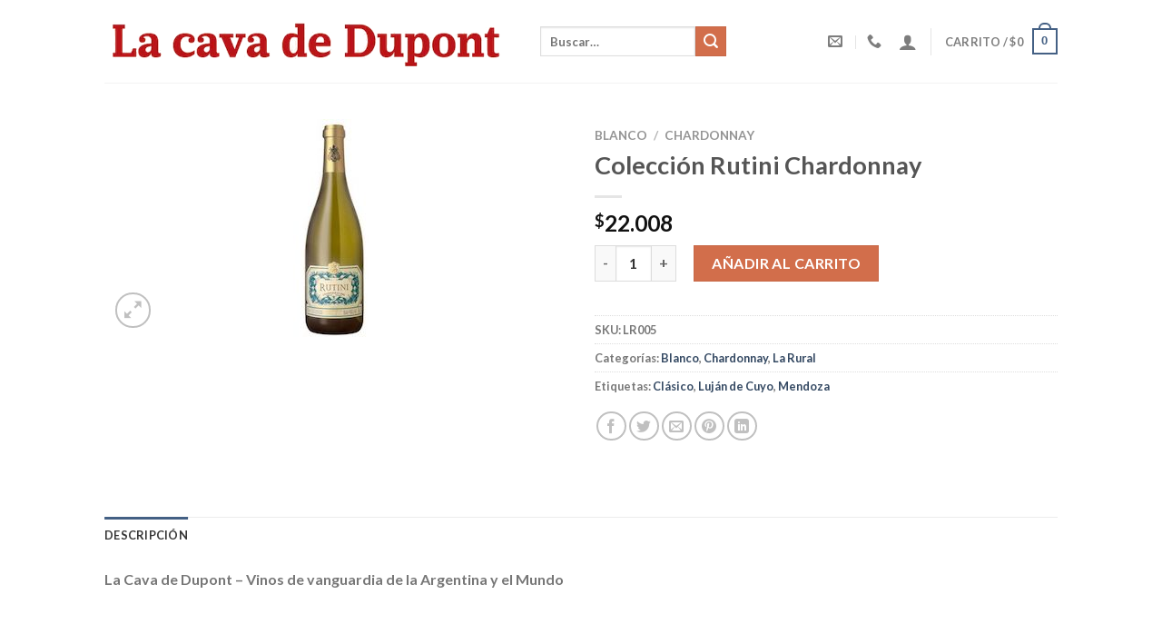

--- FILE ---
content_type: text/html; charset=UTF-8
request_url: https://lacavadedupont.com.ar/producto/coleccion-rutini-chardonnay/
body_size: 28197
content:
<!DOCTYPE html><html lang="es" class="loading-site no-js"><head><meta charset="UTF-8" /><link rel="profile" href="http://gmpg.org/xfn/11" /><link rel="pingback" href="https://lacavadedupont.com.ar/xmlrpc.php" /> <script>(function(html){html.className = html.className.replace(/\bno-js\b/,'js')})(document.documentElement);</script> <title>Colección Rutini Chardonnay &#8211; La Cava de Dupont</title><meta name='robots' content='max-image-preview:large' /><meta name="viewport" content="width=device-width, initial-scale=1, maximum-scale=1" /><link rel='dns-prefetch' href='//cdn.jsdelivr.net' /><link rel='prefetch' href='https://lacavadedupont.com.ar/wp-content/themes/flatsome/assets/js/chunk.countup.js?ver=3.16.1' /><link rel='prefetch' href='https://lacavadedupont.com.ar/wp-content/themes/flatsome/assets/js/chunk.sticky-sidebar.js?ver=3.16.1' /><link rel='prefetch' href='https://lacavadedupont.com.ar/wp-content/themes/flatsome/assets/js/chunk.tooltips.js?ver=3.16.1' /><link rel='prefetch' href='https://lacavadedupont.com.ar/wp-content/themes/flatsome/assets/js/chunk.vendors-popups.js?ver=3.16.1' /><link rel='prefetch' href='https://lacavadedupont.com.ar/wp-content/themes/flatsome/assets/js/chunk.vendors-slider.js?ver=3.16.1' /><link rel="alternate" type="application/rss+xml" title="La Cava de Dupont &raquo; Feed" href="https://lacavadedupont.com.ar/feed/" /><link rel="alternate" title="oEmbed (JSON)" type="application/json+oembed" href="https://lacavadedupont.com.ar/wp-json/oembed/1.0/embed?url=https%3A%2F%2Flacavadedupont.com.ar%2Fproducto%2Fcoleccion-rutini-chardonnay%2F" /><link rel="alternate" title="oEmbed (XML)" type="text/xml+oembed" href="https://lacavadedupont.com.ar/wp-json/oembed/1.0/embed?url=https%3A%2F%2Flacavadedupont.com.ar%2Fproducto%2Fcoleccion-rutini-chardonnay%2F&#038;format=xml" /><style id='wp-img-auto-sizes-contain-inline-css' type='text/css'>img:is([sizes=auto i],[sizes^="auto," i]){contain-intrinsic-size:3000px 1500px}
/*# sourceURL=wp-img-auto-sizes-contain-inline-css */</style><style id='wp-emoji-styles-inline-css' type='text/css'>img.wp-smiley, img.emoji {
		display: inline !important;
		border: none !important;
		box-shadow: none !important;
		height: 1em !important;
		width: 1em !important;
		margin: 0 0.07em !important;
		vertical-align: -0.1em !important;
		background: none !important;
		padding: 0 !important;
	}
/*# sourceURL=wp-emoji-styles-inline-css */</style><style id='wp-block-library-inline-css' type='text/css'>:root{--wp-block-synced-color:#7a00df;--wp-block-synced-color--rgb:122,0,223;--wp-bound-block-color:var(--wp-block-synced-color);--wp-editor-canvas-background:#ddd;--wp-admin-theme-color:#007cba;--wp-admin-theme-color--rgb:0,124,186;--wp-admin-theme-color-darker-10:#006ba1;--wp-admin-theme-color-darker-10--rgb:0,107,160.5;--wp-admin-theme-color-darker-20:#005a87;--wp-admin-theme-color-darker-20--rgb:0,90,135;--wp-admin-border-width-focus:2px}@media (min-resolution:192dpi){:root{--wp-admin-border-width-focus:1.5px}}.wp-element-button{cursor:pointer}:root .has-very-light-gray-background-color{background-color:#eee}:root .has-very-dark-gray-background-color{background-color:#313131}:root .has-very-light-gray-color{color:#eee}:root .has-very-dark-gray-color{color:#313131}:root .has-vivid-green-cyan-to-vivid-cyan-blue-gradient-background{background:linear-gradient(135deg,#00d084,#0693e3)}:root .has-purple-crush-gradient-background{background:linear-gradient(135deg,#34e2e4,#4721fb 50%,#ab1dfe)}:root .has-hazy-dawn-gradient-background{background:linear-gradient(135deg,#faaca8,#dad0ec)}:root .has-subdued-olive-gradient-background{background:linear-gradient(135deg,#fafae1,#67a671)}:root .has-atomic-cream-gradient-background{background:linear-gradient(135deg,#fdd79a,#004a59)}:root .has-nightshade-gradient-background{background:linear-gradient(135deg,#330968,#31cdcf)}:root .has-midnight-gradient-background{background:linear-gradient(135deg,#020381,#2874fc)}:root{--wp--preset--font-size--normal:16px;--wp--preset--font-size--huge:42px}.has-regular-font-size{font-size:1em}.has-larger-font-size{font-size:2.625em}.has-normal-font-size{font-size:var(--wp--preset--font-size--normal)}.has-huge-font-size{font-size:var(--wp--preset--font-size--huge)}.has-text-align-center{text-align:center}.has-text-align-left{text-align:left}.has-text-align-right{text-align:right}.has-fit-text{white-space:nowrap!important}#end-resizable-editor-section{display:none}.aligncenter{clear:both}.items-justified-left{justify-content:flex-start}.items-justified-center{justify-content:center}.items-justified-right{justify-content:flex-end}.items-justified-space-between{justify-content:space-between}.screen-reader-text{border:0;clip-path:inset(50%);height:1px;margin:-1px;overflow:hidden;padding:0;position:absolute;width:1px;word-wrap:normal!important}.screen-reader-text:focus{background-color:#ddd;clip-path:none;color:#444;display:block;font-size:1em;height:auto;left:5px;line-height:normal;padding:15px 23px 14px;text-decoration:none;top:5px;width:auto;z-index:100000}html :where(.has-border-color){border-style:solid}html :where([style*=border-top-color]){border-top-style:solid}html :where([style*=border-right-color]){border-right-style:solid}html :where([style*=border-bottom-color]){border-bottom-style:solid}html :where([style*=border-left-color]){border-left-style:solid}html :where([style*=border-width]){border-style:solid}html :where([style*=border-top-width]){border-top-style:solid}html :where([style*=border-right-width]){border-right-style:solid}html :where([style*=border-bottom-width]){border-bottom-style:solid}html :where([style*=border-left-width]){border-left-style:solid}html :where(img[class*=wp-image-]){height:auto;max-width:100%}:where(figure){margin:0 0 1em}html :where(.is-position-sticky){--wp-admin--admin-bar--position-offset:var(--wp-admin--admin-bar--height,0px)}@media screen and (max-width:600px){html :where(.is-position-sticky){--wp-admin--admin-bar--position-offset:0px}}

/*# sourceURL=wp-block-library-inline-css */</style><link rel='stylesheet' id='wc-blocks-style-css' href='https://lacavadedupont.com.ar/wp-content/plugins/woocommerce/assets/client/blocks/wc-blocks.css?ver=wc-10.4.3' type='text/css' media='all' /><style id='global-styles-inline-css' type='text/css'>:root{--wp--preset--aspect-ratio--square: 1;--wp--preset--aspect-ratio--4-3: 4/3;--wp--preset--aspect-ratio--3-4: 3/4;--wp--preset--aspect-ratio--3-2: 3/2;--wp--preset--aspect-ratio--2-3: 2/3;--wp--preset--aspect-ratio--16-9: 16/9;--wp--preset--aspect-ratio--9-16: 9/16;--wp--preset--color--black: #000000;--wp--preset--color--cyan-bluish-gray: #abb8c3;--wp--preset--color--white: #ffffff;--wp--preset--color--pale-pink: #f78da7;--wp--preset--color--vivid-red: #cf2e2e;--wp--preset--color--luminous-vivid-orange: #ff6900;--wp--preset--color--luminous-vivid-amber: #fcb900;--wp--preset--color--light-green-cyan: #7bdcb5;--wp--preset--color--vivid-green-cyan: #00d084;--wp--preset--color--pale-cyan-blue: #8ed1fc;--wp--preset--color--vivid-cyan-blue: #0693e3;--wp--preset--color--vivid-purple: #9b51e0;--wp--preset--gradient--vivid-cyan-blue-to-vivid-purple: linear-gradient(135deg,rgb(6,147,227) 0%,rgb(155,81,224) 100%);--wp--preset--gradient--light-green-cyan-to-vivid-green-cyan: linear-gradient(135deg,rgb(122,220,180) 0%,rgb(0,208,130) 100%);--wp--preset--gradient--luminous-vivid-amber-to-luminous-vivid-orange: linear-gradient(135deg,rgb(252,185,0) 0%,rgb(255,105,0) 100%);--wp--preset--gradient--luminous-vivid-orange-to-vivid-red: linear-gradient(135deg,rgb(255,105,0) 0%,rgb(207,46,46) 100%);--wp--preset--gradient--very-light-gray-to-cyan-bluish-gray: linear-gradient(135deg,rgb(238,238,238) 0%,rgb(169,184,195) 100%);--wp--preset--gradient--cool-to-warm-spectrum: linear-gradient(135deg,rgb(74,234,220) 0%,rgb(151,120,209) 20%,rgb(207,42,186) 40%,rgb(238,44,130) 60%,rgb(251,105,98) 80%,rgb(254,248,76) 100%);--wp--preset--gradient--blush-light-purple: linear-gradient(135deg,rgb(255,206,236) 0%,rgb(152,150,240) 100%);--wp--preset--gradient--blush-bordeaux: linear-gradient(135deg,rgb(254,205,165) 0%,rgb(254,45,45) 50%,rgb(107,0,62) 100%);--wp--preset--gradient--luminous-dusk: linear-gradient(135deg,rgb(255,203,112) 0%,rgb(199,81,192) 50%,rgb(65,88,208) 100%);--wp--preset--gradient--pale-ocean: linear-gradient(135deg,rgb(255,245,203) 0%,rgb(182,227,212) 50%,rgb(51,167,181) 100%);--wp--preset--gradient--electric-grass: linear-gradient(135deg,rgb(202,248,128) 0%,rgb(113,206,126) 100%);--wp--preset--gradient--midnight: linear-gradient(135deg,rgb(2,3,129) 0%,rgb(40,116,252) 100%);--wp--preset--font-size--small: 13px;--wp--preset--font-size--medium: 20px;--wp--preset--font-size--large: 36px;--wp--preset--font-size--x-large: 42px;--wp--preset--spacing--20: 0.44rem;--wp--preset--spacing--30: 0.67rem;--wp--preset--spacing--40: 1rem;--wp--preset--spacing--50: 1.5rem;--wp--preset--spacing--60: 2.25rem;--wp--preset--spacing--70: 3.38rem;--wp--preset--spacing--80: 5.06rem;--wp--preset--shadow--natural: 6px 6px 9px rgba(0, 0, 0, 0.2);--wp--preset--shadow--deep: 12px 12px 50px rgba(0, 0, 0, 0.4);--wp--preset--shadow--sharp: 6px 6px 0px rgba(0, 0, 0, 0.2);--wp--preset--shadow--outlined: 6px 6px 0px -3px rgb(255, 255, 255), 6px 6px rgb(0, 0, 0);--wp--preset--shadow--crisp: 6px 6px 0px rgb(0, 0, 0);}:where(.is-layout-flex){gap: 0.5em;}:where(.is-layout-grid){gap: 0.5em;}body .is-layout-flex{display: flex;}.is-layout-flex{flex-wrap: wrap;align-items: center;}.is-layout-flex > :is(*, div){margin: 0;}body .is-layout-grid{display: grid;}.is-layout-grid > :is(*, div){margin: 0;}:where(.wp-block-columns.is-layout-flex){gap: 2em;}:where(.wp-block-columns.is-layout-grid){gap: 2em;}:where(.wp-block-post-template.is-layout-flex){gap: 1.25em;}:where(.wp-block-post-template.is-layout-grid){gap: 1.25em;}.has-black-color{color: var(--wp--preset--color--black) !important;}.has-cyan-bluish-gray-color{color: var(--wp--preset--color--cyan-bluish-gray) !important;}.has-white-color{color: var(--wp--preset--color--white) !important;}.has-pale-pink-color{color: var(--wp--preset--color--pale-pink) !important;}.has-vivid-red-color{color: var(--wp--preset--color--vivid-red) !important;}.has-luminous-vivid-orange-color{color: var(--wp--preset--color--luminous-vivid-orange) !important;}.has-luminous-vivid-amber-color{color: var(--wp--preset--color--luminous-vivid-amber) !important;}.has-light-green-cyan-color{color: var(--wp--preset--color--light-green-cyan) !important;}.has-vivid-green-cyan-color{color: var(--wp--preset--color--vivid-green-cyan) !important;}.has-pale-cyan-blue-color{color: var(--wp--preset--color--pale-cyan-blue) !important;}.has-vivid-cyan-blue-color{color: var(--wp--preset--color--vivid-cyan-blue) !important;}.has-vivid-purple-color{color: var(--wp--preset--color--vivid-purple) !important;}.has-black-background-color{background-color: var(--wp--preset--color--black) !important;}.has-cyan-bluish-gray-background-color{background-color: var(--wp--preset--color--cyan-bluish-gray) !important;}.has-white-background-color{background-color: var(--wp--preset--color--white) !important;}.has-pale-pink-background-color{background-color: var(--wp--preset--color--pale-pink) !important;}.has-vivid-red-background-color{background-color: var(--wp--preset--color--vivid-red) !important;}.has-luminous-vivid-orange-background-color{background-color: var(--wp--preset--color--luminous-vivid-orange) !important;}.has-luminous-vivid-amber-background-color{background-color: var(--wp--preset--color--luminous-vivid-amber) !important;}.has-light-green-cyan-background-color{background-color: var(--wp--preset--color--light-green-cyan) !important;}.has-vivid-green-cyan-background-color{background-color: var(--wp--preset--color--vivid-green-cyan) !important;}.has-pale-cyan-blue-background-color{background-color: var(--wp--preset--color--pale-cyan-blue) !important;}.has-vivid-cyan-blue-background-color{background-color: var(--wp--preset--color--vivid-cyan-blue) !important;}.has-vivid-purple-background-color{background-color: var(--wp--preset--color--vivid-purple) !important;}.has-black-border-color{border-color: var(--wp--preset--color--black) !important;}.has-cyan-bluish-gray-border-color{border-color: var(--wp--preset--color--cyan-bluish-gray) !important;}.has-white-border-color{border-color: var(--wp--preset--color--white) !important;}.has-pale-pink-border-color{border-color: var(--wp--preset--color--pale-pink) !important;}.has-vivid-red-border-color{border-color: var(--wp--preset--color--vivid-red) !important;}.has-luminous-vivid-orange-border-color{border-color: var(--wp--preset--color--luminous-vivid-orange) !important;}.has-luminous-vivid-amber-border-color{border-color: var(--wp--preset--color--luminous-vivid-amber) !important;}.has-light-green-cyan-border-color{border-color: var(--wp--preset--color--light-green-cyan) !important;}.has-vivid-green-cyan-border-color{border-color: var(--wp--preset--color--vivid-green-cyan) !important;}.has-pale-cyan-blue-border-color{border-color: var(--wp--preset--color--pale-cyan-blue) !important;}.has-vivid-cyan-blue-border-color{border-color: var(--wp--preset--color--vivid-cyan-blue) !important;}.has-vivid-purple-border-color{border-color: var(--wp--preset--color--vivid-purple) !important;}.has-vivid-cyan-blue-to-vivid-purple-gradient-background{background: var(--wp--preset--gradient--vivid-cyan-blue-to-vivid-purple) !important;}.has-light-green-cyan-to-vivid-green-cyan-gradient-background{background: var(--wp--preset--gradient--light-green-cyan-to-vivid-green-cyan) !important;}.has-luminous-vivid-amber-to-luminous-vivid-orange-gradient-background{background: var(--wp--preset--gradient--luminous-vivid-amber-to-luminous-vivid-orange) !important;}.has-luminous-vivid-orange-to-vivid-red-gradient-background{background: var(--wp--preset--gradient--luminous-vivid-orange-to-vivid-red) !important;}.has-very-light-gray-to-cyan-bluish-gray-gradient-background{background: var(--wp--preset--gradient--very-light-gray-to-cyan-bluish-gray) !important;}.has-cool-to-warm-spectrum-gradient-background{background: var(--wp--preset--gradient--cool-to-warm-spectrum) !important;}.has-blush-light-purple-gradient-background{background: var(--wp--preset--gradient--blush-light-purple) !important;}.has-blush-bordeaux-gradient-background{background: var(--wp--preset--gradient--blush-bordeaux) !important;}.has-luminous-dusk-gradient-background{background: var(--wp--preset--gradient--luminous-dusk) !important;}.has-pale-ocean-gradient-background{background: var(--wp--preset--gradient--pale-ocean) !important;}.has-electric-grass-gradient-background{background: var(--wp--preset--gradient--electric-grass) !important;}.has-midnight-gradient-background{background: var(--wp--preset--gradient--midnight) !important;}.has-small-font-size{font-size: var(--wp--preset--font-size--small) !important;}.has-medium-font-size{font-size: var(--wp--preset--font-size--medium) !important;}.has-large-font-size{font-size: var(--wp--preset--font-size--large) !important;}.has-x-large-font-size{font-size: var(--wp--preset--font-size--x-large) !important;}
/*# sourceURL=global-styles-inline-css */</style><style id='classic-theme-styles-inline-css' type='text/css'>/*! This file is auto-generated */
.wp-block-button__link{color:#fff;background-color:#32373c;border-radius:9999px;box-shadow:none;text-decoration:none;padding:calc(.667em + 2px) calc(1.333em + 2px);font-size:1.125em}.wp-block-file__button{background:#32373c;color:#fff;text-decoration:none}
/*# sourceURL=/wp-includes/css/classic-themes.min.css */</style><link rel='stylesheet' id='jquery-ui-datepicker-css' href='https://lacavadedupont.com.ar/wp-content/plugins/doppler-form/public/css/vendor/jquery-ui.css?ver=1.12.1' type='text/css' media='all' /><link rel='stylesheet' id='Doppler-css' href='https://lacavadedupont.com.ar/wp-content/plugins/doppler-form/public/css/doppler-form-public.css?ver=2.6.0' type='text/css' media='all' /><link rel='stylesheet' id='css-input-tel-css' href='https://lacavadedupont.com.ar/wp-content/plugins/doppler-form/public/css/vendor/intlTelInput.css?ver=18.2.1' type='text/css' media='all' /><link rel='stylesheet' id='photoswipe-css' href='https://lacavadedupont.com.ar/wp-content/plugins/woocommerce/assets/css/photoswipe/photoswipe.min.css?ver=10.4.3' type='text/css' media='all' /><link rel='stylesheet' id='photoswipe-default-skin-css' href='https://lacavadedupont.com.ar/wp-content/plugins/woocommerce/assets/css/photoswipe/default-skin/default-skin.min.css?ver=10.4.3' type='text/css' media='all' /><style id='woocommerce-inline-inline-css' type='text/css'>.woocommerce form .form-row .required { visibility: visible; }
/*# sourceURL=woocommerce-inline-inline-css */</style><link rel='stylesheet' id='flatsome-main-css' href='https://lacavadedupont.com.ar/wp-content/themes/flatsome/assets/css/flatsome.css?ver=3.16.1' type='text/css' media='all' /><style id='flatsome-main-inline-css' type='text/css'>@font-face {
				font-family: "fl-icons";
				font-display: block;
				src: url(https://lacavadedupont.com.ar/wp-content/themes/flatsome/assets/css/icons/fl-icons.eot?v=3.16.1);
				src:
					url(https://lacavadedupont.com.ar/wp-content/themes/flatsome/assets/css/icons/fl-icons.eot#iefix?v=3.16.1) format("embedded-opentype"),
					url(https://lacavadedupont.com.ar/wp-content/themes/flatsome/assets/css/icons/fl-icons.woff2?v=3.16.1) format("woff2"),
					url(https://lacavadedupont.com.ar/wp-content/themes/flatsome/assets/css/icons/fl-icons.ttf?v=3.16.1) format("truetype"),
					url(https://lacavadedupont.com.ar/wp-content/themes/flatsome/assets/css/icons/fl-icons.woff?v=3.16.1) format("woff"),
					url(https://lacavadedupont.com.ar/wp-content/themes/flatsome/assets/css/icons/fl-icons.svg?v=3.16.1#fl-icons) format("svg");
			}
/*# sourceURL=flatsome-main-inline-css */</style><link rel='stylesheet' id='flatsome-shop-css' href='https://lacavadedupont.com.ar/wp-content/themes/flatsome/assets/css/flatsome-shop.css?ver=3.16.1' type='text/css' media='all' /><link rel='stylesheet' id='flatsome-style-css' href='https://lacavadedupont.com.ar/wp-content/themes/flatsome/style.css?ver=3.16.1' type='text/css' media='all' /> <script type="text/javascript" src="https://lacavadedupont.com.ar/wp-includes/js/jquery/jquery.min.js?ver=3.7.1" id="jquery-core-js"></script> <script type="text/javascript" src="https://lacavadedupont.com.ar/wp-includes/js/jquery/jquery-migrate.min.js?ver=3.4.1" id="jquery-migrate-js"></script> <script type="text/javascript" id="doppler-for-woocommerce-js-extra">var dplrWooAjaxObj = {"ajaxurl":"https://lacavadedupont.com.ar/wp-admin/admin-ajax.php"};
//# sourceURL=doppler-for-woocommerce-js-extra</script> <script type="text/javascript" src="https://lacavadedupont.com.ar/wp-content/plugins/doppler-for-woocommerce/public/js/doppler-for-woocommerce-public.js?ver=1.5.0" id="doppler-for-woocommerce-js"></script> <script type="text/javascript" id="Doppler-js-extra">var dplr_obj_vars = {"ajax_url":"https://lacavadedupont.com.ar/wp-admin/admin-ajax.php"};
var errorMsg = {"err":"Formato Inv\u00e1lido."};
//# sourceURL=Doppler-js-extra</script> <script type="text/javascript" src="https://lacavadedupont.com.ar/wp-content/plugins/doppler-form/public/js/doppler-form-public.js?ver=2.6.0" id="Doppler-js"></script> <script type="text/javascript" src="https://lacavadedupont.com.ar/wp-content/plugins/doppler-form/public/js/vendor/intlTelInput.min.js?ver=18.2.1" id="js-input-tel-js"></script> <script type="text/javascript" src="https://lacavadedupont.com.ar/wp-content/plugins/doppler-form/public/js/vendor/datepickr.js?ver=1.0.0" id="js-input-date-js"></script> <script type="text/javascript" src="https://lacavadedupont.com.ar/wp-content/plugins/woocommerce/assets/js/photoswipe/photoswipe.min.js?ver=4.1.1-wc.10.4.3" id="wc-photoswipe-js" defer="defer" data-wp-strategy="defer"></script> <script type="text/javascript" src="https://lacavadedupont.com.ar/wp-content/plugins/woocommerce/assets/js/photoswipe/photoswipe-ui-default.min.js?ver=4.1.1-wc.10.4.3" id="wc-photoswipe-ui-default-js" defer="defer" data-wp-strategy="defer"></script> <script type="text/javascript" id="wc-single-product-js-extra">var wc_single_product_params = {"i18n_required_rating_text":"Por favor elige una puntuaci\u00f3n","i18n_rating_options":["1 de 5 estrellas","2 de 5 estrellas","3 de 5 estrellas","4 de 5 estrellas","5 de 5 estrellas"],"i18n_product_gallery_trigger_text":"Ver galer\u00eda de im\u00e1genes a pantalla completa","review_rating_required":"yes","flexslider":{"rtl":false,"animation":"slide","smoothHeight":true,"directionNav":false,"controlNav":"thumbnails","slideshow":false,"animationSpeed":500,"animationLoop":false,"allowOneSlide":false},"zoom_enabled":"","zoom_options":[],"photoswipe_enabled":"1","photoswipe_options":{"shareEl":false,"closeOnScroll":false,"history":false,"hideAnimationDuration":0,"showAnimationDuration":0},"flexslider_enabled":""};
//# sourceURL=wc-single-product-js-extra</script> <script type="text/javascript" src="https://lacavadedupont.com.ar/wp-content/plugins/woocommerce/assets/js/frontend/single-product.min.js?ver=10.4.3" id="wc-single-product-js" defer="defer" data-wp-strategy="defer"></script> <script type="text/javascript" src="https://lacavadedupont.com.ar/wp-content/plugins/woocommerce/assets/js/jquery-blockui/jquery.blockUI.min.js?ver=2.7.0-wc.10.4.3" id="wc-jquery-blockui-js" defer="defer" data-wp-strategy="defer"></script> <script type="text/javascript" src="https://lacavadedupont.com.ar/wp-content/plugins/woocommerce/assets/js/js-cookie/js.cookie.min.js?ver=2.1.4-wc.10.4.3" id="wc-js-cookie-js" defer="defer" data-wp-strategy="defer"></script> <script type="text/javascript" id="woocommerce-js-extra">var woocommerce_params = {"ajax_url":"/wp-admin/admin-ajax.php","wc_ajax_url":"/?wc-ajax=%%endpoint%%","i18n_password_show":"Mostrar contrase\u00f1a","i18n_password_hide":"Ocultar contrase\u00f1a"};
//# sourceURL=woocommerce-js-extra</script> <script type="text/javascript" src="https://lacavadedupont.com.ar/wp-content/plugins/woocommerce/assets/js/frontend/woocommerce.min.js?ver=10.4.3" id="woocommerce-js" defer="defer" data-wp-strategy="defer"></script> <link rel="https://api.w.org/" href="https://lacavadedupont.com.ar/wp-json/" /><link rel="alternate" title="JSON" type="application/json" href="https://lacavadedupont.com.ar/wp-json/wp/v2/product/16209" /><link rel="EditURI" type="application/rsd+xml" title="RSD" href="https://lacavadedupont.com.ar/xmlrpc.php?rsd" /><meta name="generator" content="WordPress 6.9" /><meta name="generator" content="WooCommerce 10.4.3" /><link rel="canonical" href="https://lacavadedupont.com.ar/producto/coleccion-rutini-chardonnay/" /><link rel='shortlink' href='https://lacavadedupont.com.ar/?p=16209' /><meta property="og:type" content="product" /><meta property="og:title" content="Colección Rutini Chardonnay" /><meta property="og:description" content="La Cava de Dupont &#8211; Vinos de vanguardia de la Argentina y el Mundo" /><meta property="og:url" content="https://lacavadedupont.com.ar/producto/coleccion-rutini-chardonnay/" /><meta property="og:image" content="https://lacavadedupont.com.ar/wp-content/uploads/2017/09/ColecciónRutiniChardonnay-12.jpg" /><meta property="og:price" content="22008" /><meta property="og:currency" content="ARS" /> <script type="text/javascript" async="async" src="https://hub.fromdoppler.com/public/dhtrack.js"></script><style>.bg{opacity: 0; transition: opacity 1s; -webkit-transition: opacity 1s;} .bg-loaded{opacity: 1;}</style><noscript><style>.woocommerce-product-gallery{ opacity: 1 !important; }</style></noscript><link rel="icon" href="https://lacavadedupont.com.ar/wp-content/uploads/2017/09/cropped-wine-glass-32x32.png" sizes="32x32" /><link rel="icon" href="https://lacavadedupont.com.ar/wp-content/uploads/2017/09/cropped-wine-glass-192x192.png" sizes="192x192" /><link rel="apple-touch-icon" href="https://lacavadedupont.com.ar/wp-content/uploads/2017/09/cropped-wine-glass-180x180.png" /><meta name="msapplication-TileImage" content="https://lacavadedupont.com.ar/wp-content/uploads/2017/09/cropped-wine-glass-270x270.png" /><style id="custom-css" type="text/css">:root {--primary-color: #446084;}.header-main{height: 91px}#logo img{max-height: 91px}#logo{width:450px;}#logo img{padding:1px 0;}.header-bottom{min-height: 43px}.header-top{min-height: 30px}.transparent .header-main{height: 30px}.transparent #logo img{max-height: 30px}.has-transparent + .page-title:first-of-type,.has-transparent + #main > .page-title,.has-transparent + #main > div > .page-title,.has-transparent + #main .page-header-wrapper:first-of-type .page-title{padding-top: 30px;}.header.show-on-scroll,.stuck .header-main{height:70px!important}.stuck #logo img{max-height: 70px!important}.header-bg-color {background-color: rgba(255,255,255,0.9)}.header-bottom {background-color: #424242}.stuck .header-main .nav > li > a{line-height: 50px }@media (max-width: 549px) {.header-main{height: 70px}#logo img{max-height: 70px}}body{font-family: Lato, sans-serif;}body {font-weight: 400;font-style: normal;}.nav > li > a {font-family: Lato, sans-serif;}.mobile-sidebar-levels-2 .nav > li > ul > li > a {font-family: Lato, sans-serif;}.nav > li > a,.mobile-sidebar-levels-2 .nav > li > ul > li > a {font-weight: 700;font-style: normal;}h1,h2,h3,h4,h5,h6,.heading-font, .off-canvas-center .nav-sidebar.nav-vertical > li > a{font-family: Lato, sans-serif;}h1,h2,h3,h4,h5,h6,.heading-font,.banner h1,.banner h2 {font-weight: 700;font-style: normal;}.alt-font{font-family: "Dancing Script", sans-serif;}.alt-font {font-weight: 400!important;font-style: normal!important;}.has-equal-box-heights .box-image {padding-top: 100%;}.shop-page-title.featured-title .title-bg{ background-image: url(https://lacavadedupont.com.ar/wp-content/uploads/2017/09/ColecciónRutiniChardonnay-12.jpg)!important;}@media screen and (min-width: 550px){.products .box-vertical .box-image{min-width: 247px!important;width: 247px!important;}}.nav-vertical-fly-out > li + li {border-top-width: 1px; border-top-style: solid;}/* Custom CSS */.post-meta {display: none;}.entry-meta {display:none !important;}.label-new.menu-item > a:after{content:"Nuevo";}.label-hot.menu-item > a:after{content:"Caliente";}.label-sale.menu-item > a:after{content:"Oferta";}.label-popular.menu-item > a:after{content:"Popular";}</style><style id="kirki-inline-styles">/* latin-ext */
@font-face {
  font-family: 'Lato';
  font-style: normal;
  font-weight: 400;
  font-display: swap;
  src: url(https://lacavadedupont.com.ar/wp-content/fonts/lato/font) format('woff');
  unicode-range: U+0100-02BA, U+02BD-02C5, U+02C7-02CC, U+02CE-02D7, U+02DD-02FF, U+0304, U+0308, U+0329, U+1D00-1DBF, U+1E00-1E9F, U+1EF2-1EFF, U+2020, U+20A0-20AB, U+20AD-20C0, U+2113, U+2C60-2C7F, U+A720-A7FF;
}
/* latin */
@font-face {
  font-family: 'Lato';
  font-style: normal;
  font-weight: 400;
  font-display: swap;
  src: url(https://lacavadedupont.com.ar/wp-content/fonts/lato/font) format('woff');
  unicode-range: U+0000-00FF, U+0131, U+0152-0153, U+02BB-02BC, U+02C6, U+02DA, U+02DC, U+0304, U+0308, U+0329, U+2000-206F, U+20AC, U+2122, U+2191, U+2193, U+2212, U+2215, U+FEFF, U+FFFD;
}
/* latin-ext */
@font-face {
  font-family: 'Lato';
  font-style: normal;
  font-weight: 700;
  font-display: swap;
  src: url(https://lacavadedupont.com.ar/wp-content/fonts/lato/font) format('woff');
  unicode-range: U+0100-02BA, U+02BD-02C5, U+02C7-02CC, U+02CE-02D7, U+02DD-02FF, U+0304, U+0308, U+0329, U+1D00-1DBF, U+1E00-1E9F, U+1EF2-1EFF, U+2020, U+20A0-20AB, U+20AD-20C0, U+2113, U+2C60-2C7F, U+A720-A7FF;
}
/* latin */
@font-face {
  font-family: 'Lato';
  font-style: normal;
  font-weight: 700;
  font-display: swap;
  src: url(https://lacavadedupont.com.ar/wp-content/fonts/lato/font) format('woff');
  unicode-range: U+0000-00FF, U+0131, U+0152-0153, U+02BB-02BC, U+02C6, U+02DA, U+02DC, U+0304, U+0308, U+0329, U+2000-206F, U+20AC, U+2122, U+2191, U+2193, U+2212, U+2215, U+FEFF, U+FFFD;
}/* vietnamese */
@font-face {
  font-family: 'Dancing Script';
  font-style: normal;
  font-weight: 400;
  font-display: swap;
  src: url(https://lacavadedupont.com.ar/wp-content/fonts/dancing-script/font) format('woff');
  unicode-range: U+0102-0103, U+0110-0111, U+0128-0129, U+0168-0169, U+01A0-01A1, U+01AF-01B0, U+0300-0301, U+0303-0304, U+0308-0309, U+0323, U+0329, U+1EA0-1EF9, U+20AB;
}
/* latin-ext */
@font-face {
  font-family: 'Dancing Script';
  font-style: normal;
  font-weight: 400;
  font-display: swap;
  src: url(https://lacavadedupont.com.ar/wp-content/fonts/dancing-script/font) format('woff');
  unicode-range: U+0100-02BA, U+02BD-02C5, U+02C7-02CC, U+02CE-02D7, U+02DD-02FF, U+0304, U+0308, U+0329, U+1D00-1DBF, U+1E00-1E9F, U+1EF2-1EFF, U+2020, U+20A0-20AB, U+20AD-20C0, U+2113, U+2C60-2C7F, U+A720-A7FF;
}
/* latin */
@font-face {
  font-family: 'Dancing Script';
  font-style: normal;
  font-weight: 400;
  font-display: swap;
  src: url(https://lacavadedupont.com.ar/wp-content/fonts/dancing-script/font) format('woff');
  unicode-range: U+0000-00FF, U+0131, U+0152-0153, U+02BB-02BC, U+02C6, U+02DA, U+02DC, U+0304, U+0308, U+0329, U+2000-206F, U+20AC, U+2122, U+2191, U+2193, U+2212, U+2215, U+FEFF, U+FFFD;
}</style><link rel='stylesheet' id='joinchat-css' href='https://lacavadedupont.com.ar/wp-content/plugins/creame-whatsapp-me/public/css/joinchat.min.css?ver=6.0.9' type='text/css' media='all' /><style id='joinchat-inline-css' type='text/css'>.joinchat{--ch:142;--cs:70%;--cl:49%;--bw:1}
/*# sourceURL=joinchat-inline-css */</style></head><body class="wp-singular product-template-default single single-product postid-16209 wp-theme-flatsome theme-flatsome woocommerce woocommerce-page woocommerce-no-js lightbox nav-dropdown-has-arrow nav-dropdown-has-shadow nav-dropdown-has-border"> <a class="skip-link screen-reader-text" href="#main">Skip to content</a><div id="wrapper"><header id="header" class="header has-sticky sticky-jump"><div class="header-wrapper"><div id="masthead" class="header-main "><div class="header-inner flex-row container logo-left medium-logo-center" role="navigation"><div id="logo" class="flex-col logo"> <a href="https://lacavadedupont.com.ar/" title="La Cava de Dupont - Vinos de vanguardia al mejor precio" rel="home"> <img width="716" height="99" src="https://lacavadedupont.com.ar/wp-content/uploads/2017/09/dupont-transparente.png" class="header_logo header-logo" alt="La Cava de Dupont"/><img  width="716" height="99" src="https://lacavadedupont.com.ar/wp-content/uploads/2017/09/dupont-transparente.png" class="header-logo-dark" alt="La Cava de Dupont"/></a></div><div class="flex-col show-for-medium flex-left"><ul class="mobile-nav nav nav-left "><li class="nav-icon has-icon"> <a href="#" data-open="#main-menu" data-pos="left" data-bg="main-menu-overlay" data-color="" class="is-small" aria-label="Menú" aria-controls="main-menu" aria-expanded="false"> <i class="icon-menu" ></i> </a></li></ul></div><div class="flex-col hide-for-medium flex-left
 flex-grow"><ul class="header-nav header-nav-main nav nav-left  nav-uppercase" ><li class="header-search-form search-form html relative has-icon"><div class="header-search-form-wrapper"><div class="searchform-wrapper ux-search-box relative is-normal"><form role="search" method="get" class="searchform" action="https://lacavadedupont.com.ar/"><div class="flex-row relative"><div class="flex-col flex-grow"> <label class="screen-reader-text" for="woocommerce-product-search-field-0">Buscar por:</label> <input type="search" id="woocommerce-product-search-field-0" class="search-field mb-0" placeholder="Buscar&hellip;" value="" name="s" /> <input type="hidden" name="post_type" value="product" /></div><div class="flex-col"> <button type="submit" value="Buscar" class="ux-search-submit submit-button secondary button icon mb-0" aria-label="Submit"> <i class="icon-search" ></i> </button></div></div><div class="live-search-results text-left z-top"></div></form></div></div></li></ul></div><div class="flex-col hide-for-medium flex-right"><ul class="header-nav header-nav-main nav nav-right  nav-uppercase"><li class="header-contact-wrapper"><ul id="header-contact" class="nav nav-divided nav-uppercase header-contact"><li class=""> <a href="mailto:hola@lacavadedupont.com.ar" class="tooltip" title="hola@lacavadedupont.com.ar"> <i class="icon-envelop" style="font-size:16px;" ></i> <span> </span> </a></li><li class=""> <a href="tel:+5491145267945" class="tooltip" title="+5491145267945"> <i class="icon-phone" style="font-size:16px;" ></i> <span></span> </a></li></ul></li><li class="account-item has-icon
 "
> <a href="https://lacavadedupont.com.ar/my-account/"
 class="nav-top-link nav-top-not-logged-in "
 data-open="#login-form-popup"  > <i class="icon-user" ></i> </a></li><li class="header-divider"></li><li class="cart-item has-icon has-dropdown"> <a href="https://lacavadedupont.com.ar/carrito/" title="Carrito" class="header-cart-link is-small"> <span class="header-cart-title"> Carrito   / <span class="cart-price"><span class="woocommerce-Price-amount amount"><bdi><span class="woocommerce-Price-currencySymbol">&#36;</span>0</bdi></span></span> </span> <span class="cart-icon image-icon"> <strong>0</strong> </span> </a><ul class="nav-dropdown nav-dropdown-default"><li class="html widget_shopping_cart"><div class="widget_shopping_cart_content"><p class="woocommerce-mini-cart__empty-message">No hay productos en el carrito.</p></div></li></ul></li></ul></div><div class="flex-col show-for-medium flex-right"><ul class="mobile-nav nav nav-right "><li class="cart-item has-icon"> <a href="https://lacavadedupont.com.ar/carrito/" class="header-cart-link off-canvas-toggle nav-top-link is-small" data-open="#cart-popup" data-class="off-canvas-cart" title="Carrito" data-pos="right"> <span class="cart-icon image-icon"> <strong>0</strong> </span> </a><div id="cart-popup" class="mfp-hide widget_shopping_cart"><div class="cart-popup-inner inner-padding"><div class="cart-popup-title text-center"><h4 class="uppercase">Carrito</h4><div class="is-divider"></div></div><div class="widget_shopping_cart_content"><p class="woocommerce-mini-cart__empty-message">No hay productos en el carrito.</p></div><div class="cart-sidebar-content relative"></div></div></div></li></ul></div></div><div class="container"><div class="top-divider full-width"></div></div></div><div class="header-bg-container fill"><div class="header-bg-image fill"></div><div class="header-bg-color fill"></div></div></div></header><main id="main" class=""><div class="shop-container"><div class="container"><div class="woocommerce-notices-wrapper"></div></div><div id="product-16209" class="product type-product post-16209 status-publish first instock product_cat-blanco product_cat-chardonnay product_cat-la-rural product_tag-clasico product_tag-lujan-de-cuyo product_tag-mendoza has-post-thumbnail shipping-taxable purchasable product-type-simple"><div class="product-container"><div class="product-main"><div class="row content-row mb-0"><div class="product-gallery large-6 col"><div class="product-images relative mb-half has-hover woocommerce-product-gallery woocommerce-product-gallery--with-images woocommerce-product-gallery--columns-4 images" data-columns="4"><div class="badge-container is-larger absolute left top z-1"></div><div class="image-tools absolute top show-on-hover right z-3"></div><figure class="woocommerce-product-gallery__wrapper product-gallery-slider slider slider-nav-small mb-half"
 data-flickity-options='{
 "cellAlign": "center",
 "wrapAround": true,
 "autoPlay": false,
 "prevNextButtons":true,
 "adaptiveHeight": true,
 "imagesLoaded": true,
 "lazyLoad": 1,
 "dragThreshold" : 15,
 "pageDots": false,
 "rightToLeft": false       }'><div data-thumb="https://lacavadedupont.com.ar/wp-content/uploads/2017/09/ColecciónRutiniChardonnay-12-100x100.jpg" data-thumb-alt="" class="woocommerce-product-gallery__image slide first"><a href="https://lacavadedupont.com.ar/wp-content/uploads/2017/09/ColecciónRutiniChardonnay-12.jpg"><img width="510" height="240" src="https://lacavadedupont.com.ar/wp-content/uploads/2017/09/ColecciónRutiniChardonnay-12-510x240.jpg" class="wp-post-image skip-lazy" alt="" title="ColecciónRutiniChardonnay.jpg" data-caption="" data-src="https://lacavadedupont.com.ar/wp-content/uploads/2017/09/ColecciónRutiniChardonnay-12.jpg" data-large_image="https://lacavadedupont.com.ar/wp-content/uploads/2017/09/ColecciónRutiniChardonnay-12.jpg" data-large_image_width="510" data-large_image_height="240" decoding="async" fetchpriority="high" /></a></div></figure><div class="image-tools absolute bottom left z-3"> <a href="#product-zoom" class="zoom-button button is-outline circle icon tooltip hide-for-small" title="Zoom"> <i class="icon-expand" ></i> </a></div></div></div><div class="product-info summary col-fit col entry-summary product-summary"><nav class="woocommerce-breadcrumb breadcrumbs uppercase"><a href="https://lacavadedupont.com.ar/categoria-producto/blanco/">Blanco</a> <span class="divider">&#47;</span> <a href="https://lacavadedupont.com.ar/categoria-producto/blanco/chardonnay/">Chardonnay</a></nav><h1 class="product-title product_title entry-title"> Colección Rutini Chardonnay</h1><div class="is-divider small"></div><ul class="next-prev-thumbs is-small show-for-medium"><li class="prod-dropdown has-dropdown"> <a href="https://lacavadedupont.com.ar/producto/coleccion-rutini-cabernet-malbec/"  rel="next" class="button icon is-outline circle"> <i class="icon-angle-left" ></i> </a><div class="nav-dropdown"> <a title="Colección Rutini Cabernet &#8211; Malbec" href="https://lacavadedupont.com.ar/producto/coleccion-rutini-cabernet-malbec/"> <img width="100" height="100" src="https://lacavadedupont.com.ar/wp-content/uploads/2017/09/ColecciónRutiniCabernet-Malbec-23-100x100.jpg" class="attachment-woocommerce_gallery_thumbnail size-woocommerce_gallery_thumbnail wp-post-image" alt="" decoding="async" srcset="https://lacavadedupont.com.ar/wp-content/uploads/2017/09/ColecciónRutiniCabernet-Malbec-23-100x100.jpg 100w, https://lacavadedupont.com.ar/wp-content/uploads/2017/09/ColecciónRutiniCabernet-Malbec-23-32x32.jpg 32w" sizes="(max-width: 100px) 100vw, 100px" /></a></div></li><li class="prod-dropdown has-dropdown"> <a href="https://lacavadedupont.com.ar/producto/coleccion-rutini-gewurztraminer/" rel="next" class="button icon is-outline circle"> <i class="icon-angle-right" ></i> </a><div class="nav-dropdown"> <a title="Colección Rutini Gewurztraminer" href="https://lacavadedupont.com.ar/producto/coleccion-rutini-gewurztraminer/"> <img width="100" height="100" src="https://lacavadedupont.com.ar/wp-content/uploads/2018/07/Colección-Rutini-Gewurztraminer-100x100.png" class="attachment-woocommerce_gallery_thumbnail size-woocommerce_gallery_thumbnail wp-post-image" alt="" decoding="async" srcset="https://lacavadedupont.com.ar/wp-content/uploads/2018/07/Colección-Rutini-Gewurztraminer-100x100.png 100w, https://lacavadedupont.com.ar/wp-content/uploads/2018/07/Colección-Rutini-Gewurztraminer-32x32.png 32w" sizes="(max-width: 100px) 100vw, 100px" /></a></div></li></ul><div class="price-wrapper"><p class="price product-page-price "> <span class="woocommerce-Price-amount amount"><bdi><span class="woocommerce-Price-currencySymbol">&#36;</span>22.008</bdi></span></p></div><form class="cart" action="https://lacavadedupont.com.ar/producto/coleccion-rutini-chardonnay/" method="post" enctype='multipart/form-data'><div class="quantity buttons_added"> <input type="button" value="-" class="minus button is-form"> <label class="screen-reader-text" for="quantity_6958990e70375">Colección Rutini Chardonnay cantidad</label> <input
 type="number"
 id="quantity_6958990e70375"
 class="input-text qty text"
 step="1"
 min="1"
 max=""
 name="quantity"
 value="1"
 title="Qty"
 size="4"
 placeholder=""
 inputmode="numeric" /> <input type="button" value="+" class="plus button is-form"></div> <button type="submit" name="add-to-cart" value="16209" class="single_add_to_cart_button button alt">Añadir al carrito</button></form><div class="product_meta"> <span class="sku_wrapper">SKU: <span class="sku">LR005</span></span> <span class="posted_in">Categorías: <a href="https://lacavadedupont.com.ar/categoria-producto/blanco/" rel="tag">Blanco</a>, <a href="https://lacavadedupont.com.ar/categoria-producto/blanco/chardonnay/" rel="tag">Chardonnay</a>, <a href="https://lacavadedupont.com.ar/categoria-producto/la-rural/" rel="tag">La Rural</a></span> <span class="tagged_as">Etiquetas: <a href="https://lacavadedupont.com.ar/etiqueta-producto/clasico/" rel="tag">Clásico</a>, <a href="https://lacavadedupont.com.ar/etiqueta-producto/lujan-de-cuyo/" rel="tag">Luján de Cuyo</a>, <a href="https://lacavadedupont.com.ar/etiqueta-producto/mendoza/" rel="tag">Mendoza</a></span></div><div class="social-icons share-icons share-row relative" ><a href="whatsapp://send?text=Colecci%C3%B3n%20Rutini%20Chardonnay - https://lacavadedupont.com.ar/producto/coleccion-rutini-chardonnay/" data-action="share/whatsapp/share" class="icon button circle is-outline tooltip whatsapp show-for-medium" title="Share on WhatsApp" aria-label="Share on WhatsApp"><i class="icon-whatsapp"></i></a><a href="https://www.facebook.com/sharer.php?u=https://lacavadedupont.com.ar/producto/coleccion-rutini-chardonnay/" data-label="Facebook" onclick="window.open(this.href,this.title,'width=500,height=500,top=300px,left=300px');  return false;" rel="noopener noreferrer nofollow" target="_blank" class="icon button circle is-outline tooltip facebook" title="Compartir en Facebook" aria-label="Compartir en Facebook"><i class="icon-facebook" ></i></a><a href="https://twitter.com/share?url=https://lacavadedupont.com.ar/producto/coleccion-rutini-chardonnay/" onclick="window.open(this.href,this.title,'width=500,height=500,top=300px,left=300px');  return false;" rel="noopener noreferrer nofollow" target="_blank" class="icon button circle is-outline tooltip twitter" title="Compartir en Twitter" aria-label="Compartir en Twitter"><i class="icon-twitter" ></i></a><a href="mailto:enteryour@addresshere.com?subject=Colecci%C3%B3n%20Rutini%20Chardonnay&amp;body=Check%20this%20out:%20https://lacavadedupont.com.ar/producto/coleccion-rutini-chardonnay/" rel="nofollow" class="icon button circle is-outline tooltip email" title="Envía por email" aria-label="Envía por email"><i class="icon-envelop" ></i></a><a href="https://pinterest.com/pin/create/button/?url=https://lacavadedupont.com.ar/producto/coleccion-rutini-chardonnay/&amp;media=https://lacavadedupont.com.ar/wp-content/uploads/2017/09/ColecciónRutiniChardonnay-12.jpg&amp;description=Colecci%C3%B3n%20Rutini%20Chardonnay" onclick="window.open(this.href,this.title,'width=500,height=500,top=300px,left=300px');  return false;" rel="noopener noreferrer nofollow" target="_blank" class="icon button circle is-outline tooltip pinterest" title="Pinear en Pinterest" aria-label="Pinear en Pinterest"><i class="icon-pinterest" ></i></a><a href="https://www.linkedin.com/shareArticle?mini=true&url=https://lacavadedupont.com.ar/producto/coleccion-rutini-chardonnay/&title=Colecci%C3%B3n%20Rutini%20Chardonnay" onclick="window.open(this.href,this.title,'width=500,height=500,top=300px,left=300px');  return false;"  rel="noopener noreferrer nofollow" target="_blank" class="icon button circle is-outline tooltip linkedin" title="Share on LinkedIn" aria-label="Share on LinkedIn"><i class="icon-linkedin" ></i></a></div></div><div id="product-sidebar" class="mfp-hide"><div class="sidebar-inner"><div class="hide-for-off-canvas" style="width:100%"><ul class="next-prev-thumbs is-small nav-right text-right"><li class="prod-dropdown has-dropdown"> <a href="https://lacavadedupont.com.ar/producto/coleccion-rutini-cabernet-malbec/"  rel="next" class="button icon is-outline circle"> <i class="icon-angle-left" ></i> </a><div class="nav-dropdown"> <a title="Colección Rutini Cabernet &#8211; Malbec" href="https://lacavadedupont.com.ar/producto/coleccion-rutini-cabernet-malbec/"> <img width="100" height="100" src="https://lacavadedupont.com.ar/wp-content/uploads/2017/09/ColecciónRutiniCabernet-Malbec-23-100x100.jpg" class="attachment-woocommerce_gallery_thumbnail size-woocommerce_gallery_thumbnail wp-post-image" alt="" decoding="async" loading="lazy" srcset="https://lacavadedupont.com.ar/wp-content/uploads/2017/09/ColecciónRutiniCabernet-Malbec-23-100x100.jpg 100w, https://lacavadedupont.com.ar/wp-content/uploads/2017/09/ColecciónRutiniCabernet-Malbec-23-32x32.jpg 32w" sizes="auto, (max-width: 100px) 100vw, 100px" /></a></div></li><li class="prod-dropdown has-dropdown"> <a href="https://lacavadedupont.com.ar/producto/coleccion-rutini-gewurztraminer/" rel="next" class="button icon is-outline circle"> <i class="icon-angle-right" ></i> </a><div class="nav-dropdown"> <a title="Colección Rutini Gewurztraminer" href="https://lacavadedupont.com.ar/producto/coleccion-rutini-gewurztraminer/"> <img width="100" height="100" src="https://lacavadedupont.com.ar/wp-content/uploads/2018/07/Colección-Rutini-Gewurztraminer-100x100.png" class="attachment-woocommerce_gallery_thumbnail size-woocommerce_gallery_thumbnail wp-post-image" alt="" decoding="async" loading="lazy" srcset="https://lacavadedupont.com.ar/wp-content/uploads/2018/07/Colección-Rutini-Gewurztraminer-100x100.png 100w, https://lacavadedupont.com.ar/wp-content/uploads/2018/07/Colección-Rutini-Gewurztraminer-32x32.png 32w" sizes="auto, (max-width: 100px) 100vw, 100px" /></a></div></li></ul></div><aside id="woocommerce_product_categories-14" class="widget woocommerce widget_product_categories"><span class="widget-title shop-sidebar">Categorías de productos</span><div class="is-divider small"></div><ul class="product-categories"><li class="cat-item cat-item-1149"><a href="https://lacavadedupont.com.ar/categoria-producto/absurdo-wines/">Absurdo Wines</a></li><li class="cat-item cat-item-19"><a href="https://lacavadedupont.com.ar/categoria-producto/achaval-ferrer/">Achaval Ferrer</a></li><li class="cat-item cat-item-1158"><a href="https://lacavadedupont.com.ar/categoria-producto/agustin-lanus/">Agustín Lanús</a></li><li class="cat-item cat-item-27"><a href="https://lacavadedupont.com.ar/categoria-producto/aleanna/">Aleanna</a></li><li class="cat-item cat-item-273"><a href="https://lacavadedupont.com.ar/categoria-producto/alfa-crux/">Alfa Crux</a></li><li class="cat-item cat-item-34"><a href="https://lacavadedupont.com.ar/categoria-producto/alfredo-roca/">Alfredo Roca</a></li><li class="cat-item cat-item-49"><a href="https://lacavadedupont.com.ar/categoria-producto/alpasion/">Alpasión</a></li><li class="cat-item cat-item-50"><a href="https://lacavadedupont.com.ar/categoria-producto/alta-vista/">Alta Vista</a></li><li class="cat-item cat-item-57"><a href="https://lacavadedupont.com.ar/categoria-producto/altar-uco/">Altar Uco</a></li><li class="cat-item cat-item-993"><a href="https://lacavadedupont.com.ar/categoria-producto/altos-la-cienaga/">Altos La Cienaga (Tucumán)</a></li><li class="cat-item cat-item-60"><a href="https://lacavadedupont.com.ar/categoria-producto/altos-las-hormigas/">Altos Las Hormigas</a></li><li class="cat-item cat-item-622"><a href="https://lacavadedupont.com.ar/categoria-producto/altupalka/">Altupalka</a></li><li class="cat-item cat-item-995"><a href="https://lacavadedupont.com.ar/categoria-producto/amar-y-vivir/">Amar y Vivir</a></li><li class="cat-item cat-item-1144"><a href="https://lacavadedupont.com.ar/categoria-producto/andeluna/">Andeluna</a></li><li class="cat-item cat-item-68"><a href="https://lacavadedupont.com.ar/categoria-producto/anko/">Anko</a></li><li class="cat-item cat-item-1157"><a href="https://lacavadedupont.com.ar/categoria-producto/argento/">Argento</a></li><li class="cat-item cat-item-70"><a href="https://lacavadedupont.com.ar/categoria-producto/atamisque/">Atamisque</a></li><li class="cat-item cat-item-74"><a href="https://lacavadedupont.com.ar/categoria-producto/benegas/">Benegas</a></li><li class="cat-item cat-item-1140"><a href="https://lacavadedupont.com.ar/categoria-producto/bira-wines/">Bira Wines</a></li><li class="cat-item cat-item-76"><a href="https://lacavadedupont.com.ar/categoria-producto/blanchard-lurton/">Blanchard &amp; Lurton</a></li><li class="cat-item cat-item-30 cat-parent current-cat-parent"><a href="https://lacavadedupont.com.ar/categoria-producto/blanco/">Blanco</a><ul class='children'><li class="cat-item cat-item-313"><a href="https://lacavadedupont.com.ar/categoria-producto/blanco/albarino/">Albariño</a></li><li class="cat-item cat-item-58"><a href="https://lacavadedupont.com.ar/categoria-producto/blanco/blend-blanco/">Blend</a></li><li class="cat-item cat-item-31 current-cat"><a href="https://lacavadedupont.com.ar/categoria-producto/blanco/chardonnay/">Chardonnay</a></li><li class="cat-item cat-item-39"><a href="https://lacavadedupont.com.ar/categoria-producto/blanco/chenin/">Chenin</a></li><li class="cat-item cat-item-272"><a href="https://lacavadedupont.com.ar/categoria-producto/blanco/cosecha-tardia-blanco/">Cosecha Tardía</a></li><li class="cat-item cat-item-186"><a href="https://lacavadedupont.com.ar/categoria-producto/blanco/dulce-blanco/">Dulce</a></li><li class="cat-item cat-item-211"><a href="https://lacavadedupont.com.ar/categoria-producto/blanco/dulce-natural/">Dulce Natural</a></li><li class="cat-item cat-item-245"><a href="https://lacavadedupont.com.ar/categoria-producto/blanco/gewurztraminer/">Gewurztraminer</a></li><li class="cat-item cat-item-1002"><a href="https://lacavadedupont.com.ar/categoria-producto/blanco/malvasia/">Malvasía</a></li><li class="cat-item cat-item-180"><a href="https://lacavadedupont.com.ar/categoria-producto/blanco/moscatel/">Moscatel</a></li><li class="cat-item cat-item-233"><a href="https://lacavadedupont.com.ar/categoria-producto/blanco/pedro-ximenez/">Pedro Ximénez</a></li><li class="cat-item cat-item-196"><a href="https://lacavadedupont.com.ar/categoria-producto/blanco/pinot-gris/">Pinot Gris</a></li><li class="cat-item cat-item-237"><a href="https://lacavadedupont.com.ar/categoria-producto/blanco/riesling/">Riesling</a></li><li class="cat-item cat-item-48"><a href="https://lacavadedupont.com.ar/categoria-producto/blanco/sauvignon-blanc/">Sauvignon Blanc</a></li><li class="cat-item cat-item-236"><a href="https://lacavadedupont.com.ar/categoria-producto/blanco/semillon/">Semillón</a></li><li class="cat-item cat-item-40"><a href="https://lacavadedupont.com.ar/categoria-producto/blanco/tocai/">Tocai</a></li><li class="cat-item cat-item-69"><a href="https://lacavadedupont.com.ar/categoria-producto/blanco/torrontes/">Torrontés</a></li><li class="cat-item cat-item-179"><a href="https://lacavadedupont.com.ar/categoria-producto/blanco/viognier/">Viognier</a></li></ul></li><li class="cat-item cat-item-78"><a href="https://lacavadedupont.com.ar/categoria-producto/bodega-lopez/">Bodega López</a></li><li class="cat-item cat-item-80"><a href="https://lacavadedupont.com.ar/categoria-producto/bressia/">Bressia</a></li><li class="cat-item cat-item-1136"><a href="https://lacavadedupont.com.ar/categoria-producto/cachi-adentro/">Cachi Adentro</a></li><li class="cat-item cat-item-1126"><a href="https://lacavadedupont.com.ar/categoria-producto/cadus-wines/">Cadus Wines</a></li><li class="cat-item cat-item-1162"><a href="https://lacavadedupont.com.ar/categoria-producto/caelum/">Caelum</a></li><li class="cat-item cat-item-83"><a href="https://lacavadedupont.com.ar/categoria-producto/cara-sur/">Cara Sur</a></li><li class="cat-item cat-item-86"><a href="https://lacavadedupont.com.ar/categoria-producto/carmelo-patti/">Carmelo Patti</a></li><li class="cat-item cat-item-90"><a href="https://lacavadedupont.com.ar/categoria-producto/caro/">Caro</a></li><li class="cat-item cat-item-628"><a href="https://lacavadedupont.com.ar/categoria-producto/casa-bianchi/">Casa Bianchi</a></li><li class="cat-item cat-item-1143"><a href="https://lacavadedupont.com.ar/categoria-producto/casa-yague/">Casa Yagüe</a></li><li class="cat-item cat-item-89"><a href="https://lacavadedupont.com.ar/categoria-producto/casarena/">Casarena</a></li><li class="cat-item cat-item-91"><a href="https://lacavadedupont.com.ar/categoria-producto/catena-zapata/">Catena Zapata</a></li><li class="cat-item cat-item-631"><a href="https://lacavadedupont.com.ar/categoria-producto/cavas-de-weinert/">Cavas de Weinert</a></li><li class="cat-item cat-item-181"><a href="https://lacavadedupont.com.ar/categoria-producto/chacra/">Chacra</a></li><li class="cat-item cat-item-1139"><a href="https://lacavadedupont.com.ar/categoria-producto/chakana/">Chakana</a></li><li class="cat-item cat-item-183"><a href="https://lacavadedupont.com.ar/categoria-producto/chanarmuyo/">Chañarmuyo</a></li><li class="cat-item cat-item-184"><a href="https://lacavadedupont.com.ar/categoria-producto/clos-de-chacras/">Clos de Chacras</a></li><li class="cat-item cat-item-185"><a href="https://lacavadedupont.com.ar/categoria-producto/colome/">Colomé</a></li><li class="cat-item cat-item-1132"><a href="https://lacavadedupont.com.ar/categoria-producto/corazon-del-sol/">Corazón del Sol</a></li><li class="cat-item cat-item-187"><a href="https://lacavadedupont.com.ar/categoria-producto/cruzat-larrain/">Cruzat Larrain</a></li><li class="cat-item cat-item-1164"><a href="https://lacavadedupont.com.ar/categoria-producto/cuatro-gatos-locos/">Cuatro Gatos Locos</a></li><li class="cat-item cat-item-1163"><a href="https://lacavadedupont.com.ar/categoria-producto/cuchillo-de-palo/">Cuchillo de Palo</a></li><li class="cat-item cat-item-194"><a href="https://lacavadedupont.com.ar/categoria-producto/cuvelier/">Cuvelier</a></li><li class="cat-item cat-item-1145"><a href="https://lacavadedupont.com.ar/categoria-producto/daniel-pi/">Daniel Pi</a></li><li class="cat-item cat-item-195"><a href="https://lacavadedupont.com.ar/categoria-producto/desquiciado/">Desquiciado</a></li><li class="cat-item cat-item-197"><a href="https://lacavadedupont.com.ar/categoria-producto/diamandes/">Diamandes</a></li><li class="cat-item cat-item-1137"><a href="https://lacavadedupont.com.ar/categoria-producto/dominio-de-montana/">Dominio de Montaña</a></li><li class="cat-item cat-item-200"><a href="https://lacavadedupont.com.ar/categoria-producto/dona-paula/">Doña Paula</a></li><li class="cat-item cat-item-1165"><a href="https://lacavadedupont.com.ar/categoria-producto/el-bayeh/">El Bayeh</a></li><li class="cat-item cat-item-206"><a href="https://lacavadedupont.com.ar/categoria-producto/el-esteco/">El Esteco</a></li><li class="cat-item cat-item-207"><a href="https://lacavadedupont.com.ar/categoria-producto/el-porvenir/">El Porvenir</a></li><li class="cat-item cat-item-208"><a href="https://lacavadedupont.com.ar/categoria-producto/ernesto-catena/">Ernesto Catena</a></li><li class="cat-item cat-item-999"><a href="https://lacavadedupont.com.ar/categoria-producto/escala-humana-wines/">Escala Humana Wines</a></li><li class="cat-item cat-item-209"><a href="https://lacavadedupont.com.ar/categoria-producto/escorihuela-gascon/">Escorihuela Gascón</a></li><li class="cat-item cat-item-51 cat-parent"><a href="https://lacavadedupont.com.ar/categoria-producto/espumantes/">Espumantes</a><ul class='children'><li class="cat-item cat-item-255"><a href="https://lacavadedupont.com.ar/categoria-producto/espumantes/brut/">Brut</a></li><li class="cat-item cat-item-52"><a href="https://lacavadedupont.com.ar/categoria-producto/espumantes/brut-nature/">Brut Nature</a></li><li class="cat-item cat-item-73"><a href="https://lacavadedupont.com.ar/categoria-producto/espumantes/dulce/">Dulce</a></li><li class="cat-item cat-item-53"><a href="https://lacavadedupont.com.ar/categoria-producto/espumantes/extra-brut/">Extra Brut</a></li><li class="cat-item cat-item-192"><a href="https://lacavadedupont.com.ar/categoria-producto/espumantes/rosado-espumantes/">Rosado</a></li><li class="cat-item cat-item-54"><a href="https://lacavadedupont.com.ar/categoria-producto/espumantes/rose/">Rosé</a></li></ul></li><li class="cat-item cat-item-1131"><a href="https://lacavadedupont.com.ar/categoria-producto/estancia-uspallata/">Estancia Uspallata</a></li><li class="cat-item cat-item-1128"><a href="https://lacavadedupont.com.ar/categoria-producto/familia-schroeder/">Familia Schroeder</a></li><li class="cat-item cat-item-216"><a href="https://lacavadedupont.com.ar/categoria-producto/finca-ambrosia/">Finca Ambrosía</a></li><li class="cat-item cat-item-1150"><a href="https://lacavadedupont.com.ar/categoria-producto/finca-beth/">Finca Beth</a></li><li class="cat-item cat-item-219"><a href="https://lacavadedupont.com.ar/categoria-producto/finca-decero/">Finca Decero</a></li><li class="cat-item cat-item-220"><a href="https://lacavadedupont.com.ar/categoria-producto/finca-la-anita/">Finca La Anita</a></li><li class="cat-item cat-item-221"><a href="https://lacavadedupont.com.ar/categoria-producto/finca-la-luz/">Finca La Luz</a></li><li class="cat-item cat-item-222"><a href="https://lacavadedupont.com.ar/categoria-producto/finca-las-moras/">Finca Las Moras</a></li><li class="cat-item cat-item-225"><a href="https://lacavadedupont.com.ar/categoria-producto/finca-suarez/">Finca Suárez</a></li><li class="cat-item cat-item-226"><a href="https://lacavadedupont.com.ar/categoria-producto/flechas-de-los-andes/">Flechas de los Andes</a></li><li class="cat-item cat-item-1147"><a href="https://lacavadedupont.com.ar/categoria-producto/garzon/">Garzón</a></li><li class="cat-item cat-item-228"><a href="https://lacavadedupont.com.ar/categoria-producto/gauchezco/">Gauchezco</a></li><li class="cat-item cat-item-234"><a href="https://lacavadedupont.com.ar/categoria-producto/huarpe/">Huarpe</a></li><li class="cat-item cat-item-235"><a href="https://lacavadedupont.com.ar/categoria-producto/humberto-canale/">Humberto Canale</a></li><li class="cat-item cat-item-1159"><a href="https://lacavadedupont.com.ar/categoria-producto/inculto/">Inculto</a></li><li class="cat-item cat-item-239"><a href="https://lacavadedupont.com.ar/categoria-producto/joffre-e-hijas/">Joffre e Hijas</a></li><li class="cat-item cat-item-241"><a href="https://lacavadedupont.com.ar/categoria-producto/kaiken/">Kaiken</a></li><li class="cat-item cat-item-243"><a href="https://lacavadedupont.com.ar/categoria-producto/karim-mussi/">Karim Mussi</a></li><li class="cat-item cat-item-1141"><a href="https://lacavadedupont.com.ar/categoria-producto/la-giostra-del-vino/">La Giostra del Vino</a></li><li class="cat-item cat-item-624"><a href="https://lacavadedupont.com.ar/categoria-producto/la-mascota/">La Mascota</a></li><li class="cat-item cat-item-244"><a href="https://lacavadedupont.com.ar/categoria-producto/la-rural/">La Rural</a></li><li class="cat-item cat-item-246"><a href="https://lacavadedupont.com.ar/categoria-producto/lagarde/">Lagarde</a></li><li class="cat-item cat-item-250"><a href="https://lacavadedupont.com.ar/categoria-producto/laura-catena/">Laura Catena</a></li><li class="cat-item cat-item-251"><a href="https://lacavadedupont.com.ar/categoria-producto/laureano-gomez/">Laureano Gómez</a></li><li class="cat-item cat-item-1161"><a href="https://lacavadedupont.com.ar/categoria-producto/los-chocos/">Los Chocos</a></li><li class="cat-item cat-item-1138"><a href="https://lacavadedupont.com.ar/categoria-producto/losance/">Losance</a></li><li class="cat-item cat-item-1124"><a href="https://lacavadedupont.com.ar/categoria-producto/ltu-wines/">LTU Wines</a></li><li class="cat-item cat-item-253"><a href="https://lacavadedupont.com.ar/categoria-producto/lui/">Lui</a></li><li class="cat-item cat-item-254"><a href="https://lacavadedupont.com.ar/categoria-producto/luigi-bosca/">Luigi Bosca</a></li><li class="cat-item cat-item-256"><a href="https://lacavadedupont.com.ar/categoria-producto/manos-negras/">Manos Negras</a></li><li class="cat-item cat-item-257"><a href="https://lacavadedupont.com.ar/categoria-producto/marcelo-pelleriti/">Marcelo Pelleriti</a></li><li class="cat-item cat-item-258"><a href="https://lacavadedupont.com.ar/categoria-producto/marchiori-barraud/">Marchiori &amp; Barraud</a></li><li class="cat-item cat-item-262"><a href="https://lacavadedupont.com.ar/categoria-producto/matias-riccitelli/">Matías Riccitelli</a></li><li class="cat-item cat-item-265"><a href="https://lacavadedupont.com.ar/categoria-producto/mendel/">Mendel</a></li><li class="cat-item cat-item-1146"><a href="https://lacavadedupont.com.ar/categoria-producto/montequieto/">Montequieto</a></li><li class="cat-item cat-item-266"><a href="https://lacavadedupont.com.ar/categoria-producto/monteviejo/">Monteviejo</a></li><li class="cat-item cat-item-267"><a href="https://lacavadedupont.com.ar/categoria-producto/mosquita-muerta/">Mosquita Muerta</a></li><li class="cat-item cat-item-1000"><a href="https://lacavadedupont.com.ar/categoria-producto/mugron-de-cafayate/">Mugrón de Cafayate</a></li><li class="cat-item cat-item-320"><a href="https://lacavadedupont.com.ar/categoria-producto/nieto-senetiner/">Nieto Senetiner</a></li><li class="cat-item cat-item-269"><a href="https://lacavadedupont.com.ar/categoria-producto/noemia/">Noemía</a></li><li class="cat-item cat-item-271"><a href="https://lacavadedupont.com.ar/categoria-producto/norton/">Norton</a></li><li class="cat-item cat-item-1155"><a href="https://lacavadedupont.com.ar/categoria-producto/otronia/">Otronia</a></li><li class="cat-item cat-item-1142"><a href="https://lacavadedupont.com.ar/categoria-producto/paco-puga/">Paco Puga</a></li><li class="cat-item cat-item-202"><a href="https://lacavadedupont.com.ar/categoria-producto/pasacana/">Pasacana</a></li><li class="cat-item cat-item-274"><a href="https://lacavadedupont.com.ar/categoria-producto/pascual-toso/">Pascual Toso</a></li><li class="cat-item cat-item-276"><a href="https://lacavadedupont.com.ar/categoria-producto/passionate-wines/">Passionate Wines</a></li><li class="cat-item cat-item-626"><a href="https://lacavadedupont.com.ar/categoria-producto/patron-santiago/">Patrón Santiago</a></li><li class="cat-item cat-item-278"><a href="https://lacavadedupont.com.ar/categoria-producto/per-se/">Per Se</a></li><li class="cat-item cat-item-279"><a href="https://lacavadedupont.com.ar/categoria-producto/piedra-negra-lurton/">Piedra Negra Lurton</a></li><li class="cat-item cat-item-321"><a href="https://lacavadedupont.com.ar/categoria-producto/poesia/">Poesía</a></li><li class="cat-item cat-item-282"><a href="https://lacavadedupont.com.ar/categoria-producto/pulenta-estate/">Pulenta Estate</a></li><li class="cat-item cat-item-284"><a href="https://lacavadedupont.com.ar/categoria-producto/puramun/">Puramun</a></li><li class="cat-item cat-item-1153"><a href="https://lacavadedupont.com.ar/categoria-producto/pyros/">Pyros</a></li><li class="cat-item cat-item-289"><a href="https://lacavadedupont.com.ar/categoria-producto/riglos/">Riglos</a></li><li class="cat-item cat-item-290"><a href="https://lacavadedupont.com.ar/categoria-producto/rolland-wines/">Rolland Wines</a></li><li class="cat-item cat-item-37"><a href="https://lacavadedupont.com.ar/categoria-producto/rosado/">Rosado</a></li><li class="cat-item cat-item-291"><a href="https://lacavadedupont.com.ar/categoria-producto/rosell-boher/">Rosell Boher</a></li><li class="cat-item cat-item-1152"><a href="https://lacavadedupont.com.ar/categoria-producto/salentein/">Salentein</a></li><li class="cat-item cat-item-294"><a href="https://lacavadedupont.com.ar/categoria-producto/septima/">Séptima</a></li><li class="cat-item cat-item-557"><a href="https://lacavadedupont.com.ar/categoria-producto/sin-categoria/">Sin categoría</a></li><li class="cat-item cat-item-1160"><a href="https://lacavadedupont.com.ar/categoria-producto/slow-wines/">Slow Wines</a></li><li class="cat-item cat-item-223"><a href="https://lacavadedupont.com.ar/categoria-producto/sophenia/">Sophenia</a></li><li class="cat-item cat-item-297"><a href="https://lacavadedupont.com.ar/categoria-producto/susana-balbo/">Susana Balbo</a></li><li class="cat-item cat-item-298"><a href="https://lacavadedupont.com.ar/categoria-producto/tacuil/">Tacuil</a></li><li class="cat-item cat-item-299"><a href="https://lacavadedupont.com.ar/categoria-producto/tapiz/">Tapiz</a></li><li class="cat-item cat-item-300"><a href="https://lacavadedupont.com.ar/categoria-producto/teho/">Teho</a></li><li class="cat-item cat-item-301"><a href="https://lacavadedupont.com.ar/categoria-producto/tempus/">Tempus</a></li><li class="cat-item cat-item-20 cat-parent"><a href="https://lacavadedupont.com.ar/categoria-producto/tinto/">Tinto</a><ul class='children'><li class="cat-item cat-item-312"><a href="https://lacavadedupont.com.ar/categoria-producto/tinto/ancelotta/">Ancelotta</a></li><li class="cat-item cat-item-21"><a href="https://lacavadedupont.com.ar/categoria-producto/tinto/blend/">Blend</a></li><li class="cat-item cat-item-29"><a href="https://lacavadedupont.com.ar/categoria-producto/tinto/bonarda/">Bonarda</a></li><li class="cat-item cat-item-28"><a href="https://lacavadedupont.com.ar/categoria-producto/tinto/cabernet-franc/">Cabernet Franc</a></li><li class="cat-item cat-item-43"><a href="https://lacavadedupont.com.ar/categoria-producto/tinto/cabernet-sauvignon/">Cabernet Sauvignon</a></li><li class="cat-item cat-item-84"><a href="https://lacavadedupont.com.ar/categoria-producto/tinto/criolla/">Criolla</a></li><li class="cat-item cat-item-1125"><a href="https://lacavadedupont.com.ar/categoria-producto/tinto/garnacha/">Garnacha</a></li><li class="cat-item cat-item-22"><a href="https://lacavadedupont.com.ar/categoria-producto/tinto/malbec/">Malbec</a></li><li class="cat-item cat-item-62"><a href="https://lacavadedupont.com.ar/categoria-producto/tinto/merlot/">Merlot</a></li><li class="cat-item cat-item-47"><a href="https://lacavadedupont.com.ar/categoria-producto/tinto/petit-verdot/">Petit Verdot</a></li><li class="cat-item cat-item-35"><a href="https://lacavadedupont.com.ar/categoria-producto/tinto/pinot-noir/">Pinot Noir</a></li><li class="cat-item cat-item-1001"><a href="https://lacavadedupont.com.ar/categoria-producto/tinto/querignol/">Querignol</a></li><li class="cat-item cat-item-317"><a href="https://lacavadedupont.com.ar/categoria-producto/tinto/rosado-tinto/">Rosado</a></li><li class="cat-item cat-item-210"><a href="https://lacavadedupont.com.ar/categoria-producto/tinto/sangiovese/">Sangiovese</a></li><li class="cat-item cat-item-38"><a href="https://lacavadedupont.com.ar/categoria-producto/tinto/syrah/">Syrah</a></li><li class="cat-item cat-item-88"><a href="https://lacavadedupont.com.ar/categoria-producto/tinto/tannat/">Tannat</a></li><li class="cat-item cat-item-36"><a href="https://lacavadedupont.com.ar/categoria-producto/tinto/tempranillo/">Tempranillo</a></li><li class="cat-item cat-item-65"><a href="https://lacavadedupont.com.ar/categoria-producto/tinto/trousseau/">Trousseau</a></li></ul></li><li class="cat-item cat-item-302"><a href="https://lacavadedupont.com.ar/categoria-producto/tinto-negro/">Tinto Negro</a></li><li class="cat-item cat-item-1133"><a href="https://lacavadedupont.com.ar/categoria-producto/tordos/">Tordos</a></li><li class="cat-item cat-item-191"><a href="https://lacavadedupont.com.ar/categoria-producto/trapiche/">Trapiche</a></li><li class="cat-item cat-item-1127"><a href="https://lacavadedupont.com.ar/categoria-producto/traslapiedra/">Traslapiedra</a></li><li class="cat-item cat-item-996"><a href="https://lacavadedupont.com.ar/categoria-producto/valle-arriba/">Valle Arriba</a></li><li class="cat-item cat-item-306"><a href="https://lacavadedupont.com.ar/categoria-producto/vicentin/">Vicentín</a></li><li class="cat-item cat-item-309"><a href="https://lacavadedupont.com.ar/categoria-producto/vina-alicia/">Viña Alicia</a></li><li class="cat-item cat-item-310"><a href="https://lacavadedupont.com.ar/categoria-producto/vina-cobos/">Viña Cobos</a></li><li class="cat-item cat-item-311"><a href="https://lacavadedupont.com.ar/categoria-producto/vina-las-perdices/">Viña Las Perdices</a></li><li class="cat-item cat-item-308"><a href="https://lacavadedupont.com.ar/categoria-producto/vinas-de-angeles/">Viñas de Angeles</a></li><li class="cat-item cat-item-1151"><a href="https://lacavadedupont.com.ar/categoria-producto/vinas-del-nant-y-fall/">Viñas del Nant y Fall</a></li><li class="cat-item cat-item-315"><a href="https://lacavadedupont.com.ar/categoria-producto/vinas-puntanas/">Viñas Puntanas</a></li><li class="cat-item cat-item-307"><a href="https://lacavadedupont.com.ar/categoria-producto/vinos-de-potrero/">Vinos de Potrero</a></li><li class="cat-item cat-item-316"><a href="https://lacavadedupont.com.ar/categoria-producto/vistalba/">Vistalba</a></li><li class="cat-item cat-item-1156"><a href="https://lacavadedupont.com.ar/categoria-producto/wine-circo/">Wine &amp; Circo</a></li><li class="cat-item cat-item-292"><a href="https://lacavadedupont.com.ar/categoria-producto/yacochuya/">Yacochuya</a></li><li class="cat-item cat-item-318"><a href="https://lacavadedupont.com.ar/categoria-producto/zorzal/">Zorzal</a></li><li class="cat-item cat-item-215"><a href="https://lacavadedupont.com.ar/categoria-producto/zuccardi/">Zuccardi</a></li></ul></aside></div></div></div></div><div class="product-footer"><div class="container"><div class="woocommerce-tabs wc-tabs-wrapper container tabbed-content"><ul class="tabs wc-tabs product-tabs small-nav-collapse nav nav-uppercase nav-line nav-left" role="tablist"><li class="description_tab active" id="tab-title-description" role="presentation"> <a href="#tab-description" role="tab" aria-selected="true" aria-controls="tab-description"> Descripción </a></li></ul><div class="tab-panels"><div class="woocommerce-Tabs-panel woocommerce-Tabs-panel--description panel entry-content active" id="tab-description" role="tabpanel" aria-labelledby="tab-title-description"><p>La Cava de Dupont &#8211; Vinos de vanguardia de la Argentina y el Mundo</p></div></div></div><div class="related related-products-wrapper product-section"><h3 class="product-section-title container-width product-section-title-related pt-half pb-half uppercase"> Productos relacionados</h3><div class="row has-equal-box-heights large-columns-4 medium-columns-3 small-columns-2 row-small slider row-slider slider-nav-reveal slider-nav-push"  data-flickity-options='{"imagesLoaded": true, "groupCells": "100%", "dragThreshold" : 5, "cellAlign": "left","wrapAround": true,"prevNextButtons": true,"percentPosition": true,"pageDots": false, "rightToLeft": false, "autoPlay" : false}'><div class="product-small col has-hover product type-product post-138 status-publish instock product_cat-altos-las-hormigas product_cat-malbec product_cat-tinto product_tag-alberto-antonini product_tag-lujan-de-cuyo product_tag-mendoza has-post-thumbnail shipping-taxable purchasable product-type-simple"><div class="col-inner"><div class="badge-container absolute left top z-1"></div><div class="product-small box "><div class="box-image"><div class="image-fade_in_back"> <a href="https://lacavadedupont.com.ar/producto/altos-las-hormigas-reserva-malbec/" aria-label="Altos Las Hormigas Reserva Malbec"> <img width="247" height="240" src="https://lacavadedupont.com.ar/wp-content/uploads/2017/09/AltosLasHormigasReservaMalbec-17-247x240.jpg" class="attachment-woocommerce_thumbnail size-woocommerce_thumbnail" alt="Altos Las Hormigas Reserva Malbec" decoding="async" loading="lazy" srcset="https://lacavadedupont.com.ar/wp-content/uploads/2017/09/AltosLasHormigasReservaMalbec-17-247x240.jpg 247w, https://lacavadedupont.com.ar/wp-content/uploads/2017/09/AltosLasHormigasReservaMalbec-17-32x32.jpg 32w" sizes="auto, (max-width: 247px) 100vw, 247px" /> </a></div><div class="image-tools is-small top right show-on-hover"></div><div class="image-tools is-small hide-for-small bottom left show-on-hover"></div><div class="image-tools grid-tools text-center hide-for-small bottom hover-slide-in show-on-hover"> <a class="quick-view" data-prod="138" href="#quick-view">Vista Rápida</a></div></div><div class="box-text box-text-products text-center grid-style-2"><div class="title-wrapper"><p class="category uppercase is-smaller no-text-overflow product-cat op-7"> Altos Las Hormigas</p><p class="name product-title woocommerce-loop-product__title"><a href="https://lacavadedupont.com.ar/producto/altos-las-hormigas-reserva-malbec/" class="woocommerce-LoopProduct-link woocommerce-loop-product__link">Altos Las Hormigas Reserva Malbec</a></p></div><div class="price-wrapper"> <span class="price"><span class="woocommerce-Price-amount amount"><bdi><span class="woocommerce-Price-currencySymbol">&#36;</span>24.500</bdi></span></span></div><div class="add-to-cart-button"><a href="/producto/coleccion-rutini-chardonnay/?add-to-cart=138" aria-describedby="woocommerce_loop_add_to_cart_link_describedby_138" data-quantity="1" class="primary is-small mb-0 button product_type_simple add_to_cart_button ajax_add_to_cart is-shade" data-product_id="138" data-product_sku="AH003" aria-label="Añadir al carrito: &ldquo;Altos Las Hormigas Reserva Malbec&rdquo;" rel="nofollow" data-success_message="«Altos Las Hormigas Reserva Malbec» se ha añadido a tu carrito">Añadir al carrito</a></div> <span id="woocommerce_loop_add_to_cart_link_describedby_138" class="screen-reader-text"> </span></div></div></div></div><div class="product-small col has-hover product type-product post-92 status-publish instock product_cat-alpasion product_cat-blend product_cat-tinto product_tag-biodinamico product_tag-giuseppe-franceschini product_tag-lujan-de-cuyo product_tag-mendoza has-post-thumbnail shipping-taxable purchasable product-type-simple"><div class="col-inner"><div class="badge-container absolute left top z-1"></div><div class="product-small box "><div class="box-image"><div class="image-fade_in_back"> <a href="https://lacavadedupont.com.ar/producto/alpasion-private-selection-blend/" aria-label="Alpasion Private Selection Blend"> <img width="247" height="240" src="https://lacavadedupont.com.ar/wp-content/uploads/2017/09/AlpasionPrivateSelectionBlend-14-247x240.jpg" class="attachment-woocommerce_thumbnail size-woocommerce_thumbnail" alt="Alpasion Private Selection Blend" decoding="async" loading="lazy" srcset="https://lacavadedupont.com.ar/wp-content/uploads/2017/09/AlpasionPrivateSelectionBlend-14-247x240.jpg 247w, https://lacavadedupont.com.ar/wp-content/uploads/2017/09/AlpasionPrivateSelectionBlend-14-32x32.jpg 32w" sizes="auto, (max-width: 247px) 100vw, 247px" /> </a></div><div class="image-tools is-small top right show-on-hover"></div><div class="image-tools is-small hide-for-small bottom left show-on-hover"></div><div class="image-tools grid-tools text-center hide-for-small bottom hover-slide-in show-on-hover"> <a class="quick-view" data-prod="92" href="#quick-view">Vista Rápida</a></div></div><div class="box-text box-text-products text-center grid-style-2"><div class="title-wrapper"><p class="category uppercase is-smaller no-text-overflow product-cat op-7"> Alpasión</p><p class="name product-title woocommerce-loop-product__title"><a href="https://lacavadedupont.com.ar/producto/alpasion-private-selection-blend/" class="woocommerce-LoopProduct-link woocommerce-loop-product__link">Alpasion Private Selection Blend</a></p></div><div class="price-wrapper"> <span class="price"><span class="woocommerce-Price-amount amount"><bdi><span class="woocommerce-Price-currencySymbol">&#36;</span>71.400</bdi></span></span></div><div class="add-to-cart-button"><a href="/producto/coleccion-rutini-chardonnay/?add-to-cart=92" aria-describedby="woocommerce_loop_add_to_cart_link_describedby_92" data-quantity="1" class="primary is-small mb-0 button product_type_simple add_to_cart_button ajax_add_to_cart is-shade" data-product_id="92" data-product_sku="AP008" aria-label="Añadir al carrito: &ldquo;Alpasion Private Selection Blend&rdquo;" rel="nofollow" data-success_message="«Alpasion Private Selection Blend» se ha añadido a tu carrito">Añadir al carrito</a></div> <span id="woocommerce_loop_add_to_cart_link_describedby_92" class="screen-reader-text"> </span></div></div></div></div><div class="product-small col has-hover product type-product post-212 status-publish last instock product_cat-atamisque product_cat-blend product_cat-tinto product_tag-lujan-de-cuyo product_tag-mendoza product_tag-valle-de-uco has-post-thumbnail shipping-taxable purchasable product-type-simple"><div class="col-inner"><div class="badge-container absolute left top z-1"></div><div class="product-small box "><div class="box-image"><div class="image-fade_in_back"> <a href="https://lacavadedupont.com.ar/producto/serbal-assemblage/" aria-label="Serbal Assemblage"> <img width="247" height="240" src="https://lacavadedupont.com.ar/wp-content/uploads/2017/09/SerbalAssemblage-16-247x240.jpg" class="attachment-woocommerce_thumbnail size-woocommerce_thumbnail" alt="Serbal Assemblage" decoding="async" loading="lazy" srcset="https://lacavadedupont.com.ar/wp-content/uploads/2017/09/SerbalAssemblage-16-247x240.jpg 247w, https://lacavadedupont.com.ar/wp-content/uploads/2017/09/SerbalAssemblage-16-32x32.jpg 32w" sizes="auto, (max-width: 247px) 100vw, 247px" /> </a></div><div class="image-tools is-small top right show-on-hover"></div><div class="image-tools is-small hide-for-small bottom left show-on-hover"></div><div class="image-tools grid-tools text-center hide-for-small bottom hover-slide-in show-on-hover"> <a class="quick-view" data-prod="212" href="#quick-view">Vista Rápida</a></div></div><div class="box-text box-text-products text-center grid-style-2"><div class="title-wrapper"><p class="category uppercase is-smaller no-text-overflow product-cat op-7"> Atamisque</p><p class="name product-title woocommerce-loop-product__title"><a href="https://lacavadedupont.com.ar/producto/serbal-assemblage/" class="woocommerce-LoopProduct-link woocommerce-loop-product__link">Serbal Assemblage</a></p></div><div class="price-wrapper"> <span class="price"><span class="woocommerce-Price-amount amount"><bdi><span class="woocommerce-Price-currencySymbol">&#36;</span>13.090</bdi></span></span></div><div class="add-to-cart-button"><a href="/producto/coleccion-rutini-chardonnay/?add-to-cart=212" aria-describedby="woocommerce_loop_add_to_cart_link_describedby_212" data-quantity="1" class="primary is-small mb-0 button product_type_simple add_to_cart_button ajax_add_to_cart is-shade" data-product_id="212" data-product_sku="AQ007" aria-label="Añadir al carrito: &ldquo;Serbal Assemblage&rdquo;" rel="nofollow" data-success_message="«Serbal Assemblage» se ha añadido a tu carrito">Añadir al carrito</a></div> <span id="woocommerce_loop_add_to_cart_link_describedby_212" class="screen-reader-text"> </span></div></div></div></div><div class="product-small col has-hover product type-product post-220 status-publish first instock product_cat-atamisque product_cat-blanco product_cat-sauvignon-blanc product_tag-lujan-de-cuyo product_tag-mendoza product_tag-valle-de-uco has-post-thumbnail shipping-taxable purchasable product-type-simple"><div class="col-inner"><div class="badge-container absolute left top z-1"></div><div class="product-small box "><div class="box-image"><div class="image-fade_in_back"> <a href="https://lacavadedupont.com.ar/producto/serbal-sauvignon-blanc/" aria-label="Serbal Sauvignon Blanc"> <img width="247" height="240" src="https://lacavadedupont.com.ar/wp-content/uploads/2017/09/SerbalSauvignonBlanc-16-247x240.jpg" class="attachment-woocommerce_thumbnail size-woocommerce_thumbnail" alt="Serbal Sauvignon Blanc" decoding="async" loading="lazy" srcset="https://lacavadedupont.com.ar/wp-content/uploads/2017/09/SerbalSauvignonBlanc-16-247x240.jpg 247w, https://lacavadedupont.com.ar/wp-content/uploads/2017/09/SerbalSauvignonBlanc-16-32x32.jpg 32w" sizes="auto, (max-width: 247px) 100vw, 247px" /> </a></div><div class="image-tools is-small top right show-on-hover"></div><div class="image-tools is-small hide-for-small bottom left show-on-hover"></div><div class="image-tools grid-tools text-center hide-for-small bottom hover-slide-in show-on-hover"> <a class="quick-view" data-prod="220" href="#quick-view">Vista Rápida</a></div></div><div class="box-text box-text-products text-center grid-style-2"><div class="title-wrapper"><p class="category uppercase is-smaller no-text-overflow product-cat op-7"> Atamisque</p><p class="name product-title woocommerce-loop-product__title"><a href="https://lacavadedupont.com.ar/producto/serbal-sauvignon-blanc/" class="woocommerce-LoopProduct-link woocommerce-loop-product__link">Serbal Sauvignon Blanc</a></p></div><div class="price-wrapper"> <span class="price"><span class="woocommerce-Price-amount amount"><bdi><span class="woocommerce-Price-currencySymbol">&#36;</span>10.500</bdi></span></span></div><div class="add-to-cart-button"><a href="/producto/coleccion-rutini-chardonnay/?add-to-cart=220" aria-describedby="woocommerce_loop_add_to_cart_link_describedby_220" data-quantity="1" class="primary is-small mb-0 button product_type_simple add_to_cart_button ajax_add_to_cart is-shade" data-product_id="220" data-product_sku="AQ011" aria-label="Añadir al carrito: &ldquo;Serbal Sauvignon Blanc&rdquo;" rel="nofollow" data-success_message="«Serbal Sauvignon Blanc» se ha añadido a tu carrito">Añadir al carrito</a></div> <span id="woocommerce_loop_add_to_cart_link_describedby_220" class="screen-reader-text"> </span></div></div></div></div><div class="product-small col has-hover product type-product post-120 status-publish instock product_cat-alta-vista product_cat-blanco product_cat-chardonnay product_tag-cajax6 product_tag-clasico product_tag-lujan-de-cuyo product_tag-mendoza has-post-thumbnail shipping-taxable purchasable product-type-simple"><div class="col-inner"><div class="badge-container absolute left top z-1"></div><div class="product-small box "><div class="box-image"><div class="image-fade_in_back"> <a href="https://lacavadedupont.com.ar/producto/alta-vista-premium-chardonnay-caja-x-6/" aria-label="Alta Vista Premium Chardonnay"> <img width="247" height="240" src="https://lacavadedupont.com.ar/wp-content/uploads/2017/09/AltaVistaPremiumChardonnay-16-247x240.jpg" class="attachment-woocommerce_thumbnail size-woocommerce_thumbnail" alt="Alta Vista Premium Chardonnay" decoding="async" loading="lazy" srcset="https://lacavadedupont.com.ar/wp-content/uploads/2017/09/AltaVistaPremiumChardonnay-16-247x240.jpg 247w, https://lacavadedupont.com.ar/wp-content/uploads/2017/09/AltaVistaPremiumChardonnay-16-32x32.jpg 32w" sizes="auto, (max-width: 247px) 100vw, 247px" /> </a></div><div class="image-tools is-small top right show-on-hover"></div><div class="image-tools is-small hide-for-small bottom left show-on-hover"></div><div class="image-tools grid-tools text-center hide-for-small bottom hover-slide-in show-on-hover"> <a class="quick-view" data-prod="120" href="#quick-view">Vista Rápida</a></div></div><div class="box-text box-text-products text-center grid-style-2"><div class="title-wrapper"><p class="category uppercase is-smaller no-text-overflow product-cat op-7"> Alta Vista</p><p class="name product-title woocommerce-loop-product__title"><a href="https://lacavadedupont.com.ar/producto/alta-vista-premium-chardonnay-caja-x-6/" class="woocommerce-LoopProduct-link woocommerce-loop-product__link">Alta Vista Premium Chardonnay</a></p></div><div class="price-wrapper"> <span class="price"><span class="woocommerce-Price-amount amount"><bdi><span class="woocommerce-Price-currencySymbol">&#36;</span>9.000</bdi></span></span></div><div class="add-to-cart-button"><a href="/producto/coleccion-rutini-chardonnay/?add-to-cart=120" aria-describedby="woocommerce_loop_add_to_cart_link_describedby_120" data-quantity="1" class="primary is-small mb-0 button product_type_simple add_to_cart_button ajax_add_to_cart is-shade" data-product_id="120" data-product_sku="AT011" aria-label="Añadir al carrito: &ldquo;Alta Vista Premium Chardonnay&rdquo;" rel="nofollow" data-success_message="«Alta Vista Premium Chardonnay» se ha añadido a tu carrito">Añadir al carrito</a></div> <span id="woocommerce_loop_add_to_cart_link_describedby_120" class="screen-reader-text"> </span></div></div></div></div><div class="product-small col has-hover product type-product post-146 status-publish instock product_cat-altos-las-hormigas product_cat-bonarda product_cat-tinto product_tag-alberto-antonini product_tag-lujan-de-cuyo product_tag-mendoza has-post-thumbnail shipping-taxable purchasable product-type-simple"><div class="col-inner"><div class="badge-container absolute left top z-1"></div><div class="product-small box "><div class="box-image"><div class="image-fade_in_back"> <a href="https://lacavadedupont.com.ar/producto/colonia-las-liebres-bonarda/" aria-label="Colonia Las Liebres Bonarda"> <img width="247" height="240" src="https://lacavadedupont.com.ar/wp-content/uploads/2017/09/ColoniaLasLiebresBonarda-17-247x240.jpg" class="attachment-woocommerce_thumbnail size-woocommerce_thumbnail" alt="Colonia Las Liebres Bonarda" decoding="async" loading="lazy" srcset="https://lacavadedupont.com.ar/wp-content/uploads/2017/09/ColoniaLasLiebresBonarda-17-247x240.jpg 247w, https://lacavadedupont.com.ar/wp-content/uploads/2017/09/ColoniaLasLiebresBonarda-17-32x32.jpg 32w" sizes="auto, (max-width: 247px) 100vw, 247px" /> </a></div><div class="image-tools is-small top right show-on-hover"></div><div class="image-tools is-small hide-for-small bottom left show-on-hover"></div><div class="image-tools grid-tools text-center hide-for-small bottom hover-slide-in show-on-hover"> <a class="quick-view" data-prod="146" href="#quick-view">Vista Rápida</a></div></div><div class="box-text box-text-products text-center grid-style-2"><div class="title-wrapper"><p class="category uppercase is-smaller no-text-overflow product-cat op-7"> Altos Las Hormigas</p><p class="name product-title woocommerce-loop-product__title"><a href="https://lacavadedupont.com.ar/producto/colonia-las-liebres-bonarda/" class="woocommerce-LoopProduct-link woocommerce-loop-product__link">Colonia Las Liebres Bonarda</a></p></div><div class="price-wrapper"> <span class="price"><span class="woocommerce-Price-amount amount"><bdi><span class="woocommerce-Price-currencySymbol">&#36;</span>9.100</bdi></span></span></div><div class="add-to-cart-button"><a href="/producto/coleccion-rutini-chardonnay/?add-to-cart=146" aria-describedby="woocommerce_loop_add_to_cart_link_describedby_146" data-quantity="1" class="primary is-small mb-0 button product_type_simple add_to_cart_button ajax_add_to_cart is-shade" data-product_id="146" data-product_sku="AH007" aria-label="Añadir al carrito: &ldquo;Colonia Las Liebres Bonarda&rdquo;" rel="nofollow" data-success_message="«Colonia Las Liebres Bonarda» se ha añadido a tu carrito">Añadir al carrito</a></div> <span id="woocommerce_loop_add_to_cart_link_describedby_146" class="screen-reader-text"> </span></div></div></div></div><div class="product-small col has-hover product type-product post-134 status-publish last instock product_cat-altos-las-hormigas product_cat-malbec product_cat-tinto product_tag-alberto-antonini product_tag-lujan-de-cuyo product_tag-mendoza has-post-thumbnail shipping-taxable purchasable product-type-simple"><div class="col-inner"><div class="badge-container absolute left top z-1"></div><div class="product-small box "><div class="box-image"><div class="image-fade_in_back"> <a href="https://lacavadedupont.com.ar/producto/altos-las-hormigas-malbec-apellation-altamira/" aria-label="Altos Las Hormigas Malbec Apellation Altamira"> <img width="247" height="240" src="https://lacavadedupont.com.ar/wp-content/uploads/2017/09/AltosLasHormigasMalbecApellationAltamira-17-247x240.jpg" class="attachment-woocommerce_thumbnail size-woocommerce_thumbnail" alt="Altos Las Hormigas Malbec Apellation Altamira" decoding="async" loading="lazy" srcset="https://lacavadedupont.com.ar/wp-content/uploads/2017/09/AltosLasHormigasMalbecApellationAltamira-17-247x240.jpg 247w, https://lacavadedupont.com.ar/wp-content/uploads/2017/09/AltosLasHormigasMalbecApellationAltamira-17-32x32.jpg 32w" sizes="auto, (max-width: 247px) 100vw, 247px" /> </a></div><div class="image-tools is-small top right show-on-hover"></div><div class="image-tools is-small hide-for-small bottom left show-on-hover"></div><div class="image-tools grid-tools text-center hide-for-small bottom hover-slide-in show-on-hover"> <a class="quick-view" data-prod="134" href="#quick-view">Vista Rápida</a></div></div><div class="box-text box-text-products text-center grid-style-2"><div class="title-wrapper"><p class="category uppercase is-smaller no-text-overflow product-cat op-7"> Altos Las Hormigas</p><p class="name product-title woocommerce-loop-product__title"><a href="https://lacavadedupont.com.ar/producto/altos-las-hormigas-malbec-apellation-altamira/" class="woocommerce-LoopProduct-link woocommerce-loop-product__link">Altos Las Hormigas Malbec Apellation Altamira</a></p></div><div class="price-wrapper"> <span class="price"><span class="woocommerce-Price-amount amount"><bdi><span class="woocommerce-Price-currencySymbol">&#36;</span>52.500</bdi></span></span></div><div class="add-to-cart-button"><a href="/producto/coleccion-rutini-chardonnay/?add-to-cart=134" aria-describedby="woocommerce_loop_add_to_cart_link_describedby_134" data-quantity="1" class="primary is-small mb-0 button product_type_simple add_to_cart_button ajax_add_to_cart is-shade" data-product_id="134" data-product_sku="AH001" aria-label="Añadir al carrito: &ldquo;Altos Las Hormigas Malbec Apellation Altamira&rdquo;" rel="nofollow" data-success_message="«Altos Las Hormigas Malbec Apellation Altamira» se ha añadido a tu carrito">Añadir al carrito</a></div> <span id="woocommerce_loop_add_to_cart_link_describedby_134" class="screen-reader-text"> </span></div></div></div></div><div class="product-small col has-hover product type-product post-204 status-publish first instock product_cat-atamisque product_cat-cabernet-sauvignon product_cat-tinto product_tag-lujan-de-cuyo product_tag-mendoza product_tag-valle-de-uco has-post-thumbnail shipping-taxable purchasable product-type-simple"><div class="col-inner"><div class="badge-container absolute left top z-1"></div><div class="product-small box "><div class="box-image"><div class="image-fade_in_back"> <a href="https://lacavadedupont.com.ar/producto/atamisque-cabernet-sauvignon/" aria-label="Atamisque Cabernet Sauvignon"> <img width="247" height="240" src="https://lacavadedupont.com.ar/wp-content/uploads/2017/09/AtamisqueCabernetSauvignon-17-247x240.jpg" class="attachment-woocommerce_thumbnail size-woocommerce_thumbnail" alt="Atamisque Cabernet Sauvignon" decoding="async" loading="lazy" srcset="https://lacavadedupont.com.ar/wp-content/uploads/2017/09/AtamisqueCabernetSauvignon-17-247x240.jpg 247w, https://lacavadedupont.com.ar/wp-content/uploads/2017/09/AtamisqueCabernetSauvignon-17-32x32.jpg 32w" sizes="auto, (max-width: 247px) 100vw, 247px" /> </a></div><div class="image-tools is-small top right show-on-hover"></div><div class="image-tools is-small hide-for-small bottom left show-on-hover"></div><div class="image-tools grid-tools text-center hide-for-small bottom hover-slide-in show-on-hover"> <a class="quick-view" data-prod="204" href="#quick-view">Vista Rápida</a></div></div><div class="box-text box-text-products text-center grid-style-2"><div class="title-wrapper"><p class="category uppercase is-smaller no-text-overflow product-cat op-7"> Atamisque</p><p class="name product-title woocommerce-loop-product__title"><a href="https://lacavadedupont.com.ar/producto/atamisque-cabernet-sauvignon/" class="woocommerce-LoopProduct-link woocommerce-loop-product__link">Atamisque Cabernet Sauvignon</a></p></div><div class="price-wrapper"> <span class="price"><span class="woocommerce-Price-amount amount"><bdi><span class="woocommerce-Price-currencySymbol">&#36;</span>42.000</bdi></span></span></div><div class="add-to-cart-button"><a href="/producto/coleccion-rutini-chardonnay/?add-to-cart=204" aria-describedby="woocommerce_loop_add_to_cart_link_describedby_204" data-quantity="1" class="primary is-small mb-0 button product_type_simple add_to_cart_button ajax_add_to_cart is-shade" data-product_id="204" data-product_sku="AQ003" aria-label="Añadir al carrito: &ldquo;Atamisque Cabernet Sauvignon&rdquo;" rel="nofollow" data-success_message="«Atamisque Cabernet Sauvignon» se ha añadido a tu carrito">Añadir al carrito</a></div> <span id="woocommerce_loop_add_to_cart_link_describedby_204" class="screen-reader-text"> </span></div></div></div></div></div></div></div></div></div></div></div></main><footer id="footer" class="footer-wrapper"><div class="absolute-footer dark medium-text-center small-text-center"><div class="container clearfix"><div class="footer-primary pull-left"><div class="copyright-footer"> Copyright 2026 © <strong>La Cava de Dupont</strong> - <a href="https://lacavadedupont.com.ar/politicas-de-reembolso-y-devoluciones/"> Políticas de reembolso y devoluciones</a> - hola@lacavadedupont.com.ar</div></div></div></div> <a href="#top" class="back-to-top button icon invert plain fixed bottom z-1 is-outline hide-for-medium circle" id="top-link" aria-label="Go to top"><i class="icon-angle-up" ></i></a></footer></div><div id="main-menu" class="mobile-sidebar no-scrollbar mfp-hide"><div class="sidebar-menu no-scrollbar "><ul class="nav nav-sidebar nav-vertical nav-uppercase" data-tab="1"><li class="header-search-form search-form html relative has-icon"><div class="header-search-form-wrapper"><div class="searchform-wrapper ux-search-box relative is-normal"><form role="search" method="get" class="searchform" action="https://lacavadedupont.com.ar/"><div class="flex-row relative"><div class="flex-col flex-grow"> <label class="screen-reader-text" for="woocommerce-product-search-field-1">Buscar por:</label> <input type="search" id="woocommerce-product-search-field-1" class="search-field mb-0" placeholder="Buscar&hellip;" value="" name="s" /> <input type="hidden" name="post_type" value="product" /></div><div class="flex-col"> <button type="submit" value="Buscar" class="ux-search-submit submit-button secondary button icon mb-0" aria-label="Submit"> <i class="icon-search" ></i> </button></div></div><div class="live-search-results text-left z-top"></div></form></div></div></li><li id="menu-item-21642" class="menu-item menu-item-type-custom menu-item-object-custom menu-item-home menu-item-has-children menu-item-21642"><a href="https://lacavadedupont.com.ar">Bodegas</a><ul class="sub-menu nav-sidebar-ul children"><li id="menu-item-26495" class="menu-item menu-item-type-taxonomy menu-item-object-product_cat menu-item-26495"><a href="https://lacavadedupont.com.ar/categoria-producto/achaval-ferrer/">Achaval Ferrer</a></li><li id="menu-item-26496" class="menu-item menu-item-type-taxonomy menu-item-object-product_cat menu-item-26496"><a href="https://lacavadedupont.com.ar/categoria-producto/aleanna/">Aleanna</a></li><li id="menu-item-26497" class="menu-item menu-item-type-taxonomy menu-item-object-product_cat menu-item-26497"><a href="https://lacavadedupont.com.ar/categoria-producto/alfredo-roca/">Alfredo Roca</a></li><li id="menu-item-26500" class="menu-item menu-item-type-taxonomy menu-item-object-product_cat menu-item-26500"><a href="https://lacavadedupont.com.ar/categoria-producto/alpasion/">Alpasión</a></li><li id="menu-item-26501" class="menu-item menu-item-type-taxonomy menu-item-object-product_cat menu-item-26501"><a href="https://lacavadedupont.com.ar/categoria-producto/alta-vista/">Alta Vista</a></li><li id="menu-item-26502" class="menu-item menu-item-type-taxonomy menu-item-object-product_cat menu-item-26502"><a href="https://lacavadedupont.com.ar/categoria-producto/altar-uco/">Altar Uco</a></li><li id="menu-item-26503" class="menu-item menu-item-type-taxonomy menu-item-object-product_cat menu-item-26503"><a href="https://lacavadedupont.com.ar/categoria-producto/altos-las-hormigas/">Altos Las Hormigas</a></li><li id="menu-item-29719" class="menu-item menu-item-type-taxonomy menu-item-object-product_cat menu-item-29719"><a href="https://lacavadedupont.com.ar/categoria-producto/altupalka/">Altupalka</a></li><li id="menu-item-26506" class="menu-item menu-item-type-taxonomy menu-item-object-product_cat menu-item-26506"><a href="https://lacavadedupont.com.ar/categoria-producto/anko/">Anko</a></li><li id="menu-item-26507" class="menu-item menu-item-type-taxonomy menu-item-object-product_cat menu-item-26507"><a href="https://lacavadedupont.com.ar/categoria-producto/atamisque/">Atamisque</a></li><li id="menu-item-26509" class="menu-item menu-item-type-taxonomy menu-item-object-product_cat menu-item-26509"><a href="https://lacavadedupont.com.ar/categoria-producto/benegas/">Benegas</a></li><li id="menu-item-26510" class="menu-item menu-item-type-taxonomy menu-item-object-product_cat menu-item-26510"><a href="https://lacavadedupont.com.ar/categoria-producto/blanchard-lurton/">Blanchard &#038; Lurton</a></li><li id="menu-item-26518" class="menu-item menu-item-type-taxonomy menu-item-object-product_cat menu-item-26518"><a href="https://lacavadedupont.com.ar/categoria-producto/bodega-lopez/">Bodega López</a></li><li id="menu-item-26519" class="menu-item menu-item-type-taxonomy menu-item-object-product_cat menu-item-26519"><a href="https://lacavadedupont.com.ar/categoria-producto/bressia/">Bressia</a></li><li id="menu-item-26521" class="menu-item menu-item-type-taxonomy menu-item-object-product_cat menu-item-26521"><a href="https://lacavadedupont.com.ar/categoria-producto/cara-sur/">Cara Sur</a></li><li id="menu-item-26522" class="menu-item menu-item-type-taxonomy menu-item-object-product_cat menu-item-26522"><a href="https://lacavadedupont.com.ar/categoria-producto/carmelo-patti/">Carmelo Patti</a></li><li id="menu-item-26523" class="menu-item menu-item-type-taxonomy menu-item-object-product_cat menu-item-26523"><a href="https://lacavadedupont.com.ar/categoria-producto/caro/">Caro</a></li><li id="menu-item-26525" class="menu-item menu-item-type-taxonomy menu-item-object-product_cat menu-item-26525"><a href="https://lacavadedupont.com.ar/categoria-producto/casarena/">Casarena</a></li><li id="menu-item-26526" class="menu-item menu-item-type-taxonomy menu-item-object-product_cat menu-item-26526"><a href="https://lacavadedupont.com.ar/categoria-producto/catena-zapata/">Catena Zapata</a></li><li id="menu-item-26527" class="menu-item menu-item-type-taxonomy menu-item-object-product_cat menu-item-26527"><a href="https://lacavadedupont.com.ar/categoria-producto/chacra/">Chacra</a></li><li id="menu-item-26528" class="menu-item menu-item-type-taxonomy menu-item-object-product_cat menu-item-26528"><a href="https://lacavadedupont.com.ar/categoria-producto/chanarmuyo/">Chañarmuyo</a></li><li id="menu-item-26529" class="menu-item menu-item-type-taxonomy menu-item-object-product_cat menu-item-26529"><a href="https://lacavadedupont.com.ar/categoria-producto/clos-de-chacras/">Clos de Chacras</a></li><li id="menu-item-26530" class="menu-item menu-item-type-taxonomy menu-item-object-product_cat menu-item-26530"><a href="https://lacavadedupont.com.ar/categoria-producto/colome/">Colomé</a></li><li id="menu-item-26532" class="menu-item menu-item-type-taxonomy menu-item-object-product_cat menu-item-26532"><a href="https://lacavadedupont.com.ar/categoria-producto/cruzat-larrain/">Cruzat Larrain</a></li><li id="menu-item-26533" class="menu-item menu-item-type-taxonomy menu-item-object-product_cat menu-item-26533"><a href="https://lacavadedupont.com.ar/categoria-producto/cuvelier/">Cuvelier</a></li><li id="menu-item-26534" class="menu-item menu-item-type-taxonomy menu-item-object-product_cat menu-item-26534"><a href="https://lacavadedupont.com.ar/categoria-producto/desquiciado/">Desquiciado</a></li><li id="menu-item-26535" class="menu-item menu-item-type-taxonomy menu-item-object-product_cat menu-item-26535"><a href="https://lacavadedupont.com.ar/categoria-producto/diamandes/">Diamandes</a></li><li id="menu-item-26556" class="menu-item menu-item-type-taxonomy menu-item-object-product_cat menu-item-26556"><a href="https://lacavadedupont.com.ar/categoria-producto/dona-paula/">Doña Paula</a></li><li id="menu-item-26558" class="menu-item menu-item-type-taxonomy menu-item-object-product_cat menu-item-26558"><a href="https://lacavadedupont.com.ar/categoria-producto/el-esteco/">El Esteco</a></li><li id="menu-item-26559" class="menu-item menu-item-type-taxonomy menu-item-object-product_cat menu-item-26559"><a href="https://lacavadedupont.com.ar/categoria-producto/el-porvenir/">El Porvenir</a></li><li id="menu-item-26560" class="menu-item menu-item-type-taxonomy menu-item-object-product_cat menu-item-26560"><a href="https://lacavadedupont.com.ar/categoria-producto/ernesto-catena/">Ernesto Catena</a></li><li id="menu-item-26561" class="menu-item menu-item-type-taxonomy menu-item-object-product_cat menu-item-26561"><a href="https://lacavadedupont.com.ar/categoria-producto/escorihuela-gascon/">Escorihuela Gascón</a></li><li id="menu-item-26565" class="menu-item menu-item-type-taxonomy menu-item-object-product_cat menu-item-26565"><a href="https://lacavadedupont.com.ar/categoria-producto/finca-ambrosia/">Finca Ambrosía</a></li><li id="menu-item-26569" class="menu-item menu-item-type-taxonomy menu-item-object-product_cat menu-item-26569"><a href="https://lacavadedupont.com.ar/categoria-producto/finca-la-anita/">Finca La Anita</a></li><li id="menu-item-26571" class="menu-item menu-item-type-taxonomy menu-item-object-product_cat menu-item-26571"><a href="https://lacavadedupont.com.ar/categoria-producto/finca-la-luz/">Finca La Luz</a></li><li id="menu-item-26572" class="menu-item menu-item-type-taxonomy menu-item-object-product_cat menu-item-26572"><a href="https://lacavadedupont.com.ar/categoria-producto/finca-las-moras/">Finca Las Moras</a></li><li id="menu-item-26573" class="menu-item menu-item-type-taxonomy menu-item-object-product_cat menu-item-26573"><a href="https://lacavadedupont.com.ar/categoria-producto/finca-suarez/">Finca Suárez</a></li><li id="menu-item-26574" class="menu-item menu-item-type-taxonomy menu-item-object-product_cat menu-item-26574"><a href="https://lacavadedupont.com.ar/categoria-producto/flechas-de-los-andes/">Flechas de los Andes</a></li><li id="menu-item-26575" class="menu-item menu-item-type-taxonomy menu-item-object-product_cat menu-item-26575"><a href="https://lacavadedupont.com.ar/categoria-producto/gauchezco/">Gauchezco</a></li><li id="menu-item-26578" class="menu-item menu-item-type-taxonomy menu-item-object-product_cat menu-item-26578"><a href="https://lacavadedupont.com.ar/categoria-producto/huarpe/">Huarpe</a></li><li id="menu-item-26579" class="menu-item menu-item-type-taxonomy menu-item-object-product_cat menu-item-26579"><a href="https://lacavadedupont.com.ar/categoria-producto/humberto-canale/">Humberto Canale</a></li><li id="menu-item-26581" class="menu-item menu-item-type-taxonomy menu-item-object-product_cat menu-item-26581"><a href="https://lacavadedupont.com.ar/categoria-producto/joffre-e-hijas/">Joffre e Hijas</a></li><li id="menu-item-26583" class="menu-item menu-item-type-taxonomy menu-item-object-product_cat menu-item-26583"><a href="https://lacavadedupont.com.ar/categoria-producto/kaiken/">Kaiken</a></li><li id="menu-item-26584" class="menu-item menu-item-type-taxonomy menu-item-object-product_cat menu-item-26584"><a href="https://lacavadedupont.com.ar/categoria-producto/karim-mussi/">Karim Mussi</a></li><li id="menu-item-26585" class="menu-item menu-item-type-taxonomy menu-item-object-product_cat current-product-ancestor current-menu-parent current-product-parent menu-item-26585"><a href="https://lacavadedupont.com.ar/categoria-producto/la-rural/">La Rural</a></li><li id="menu-item-26586" class="menu-item menu-item-type-taxonomy menu-item-object-product_cat menu-item-26586"><a href="https://lacavadedupont.com.ar/categoria-producto/lagarde/">Lagarde</a></li><li id="menu-item-29717" class="menu-item menu-item-type-taxonomy menu-item-object-product_cat menu-item-29717"><a href="https://lacavadedupont.com.ar/categoria-producto/la-mascota/">La Mascota</a></li><li id="menu-item-26587" class="menu-item menu-item-type-taxonomy menu-item-object-product_cat menu-item-26587"><a href="https://lacavadedupont.com.ar/categoria-producto/laura-catena/">Laura Catena</a></li><li id="menu-item-26591" class="menu-item menu-item-type-taxonomy menu-item-object-product_cat menu-item-26591"><a href="https://lacavadedupont.com.ar/categoria-producto/luigi-bosca/">Luigi Bosca</a></li><li id="menu-item-26592" class="menu-item menu-item-type-taxonomy menu-item-object-product_cat menu-item-26592"><a href="https://lacavadedupont.com.ar/categoria-producto/manos-negras/">Manos Negras</a></li><li id="menu-item-26594" class="menu-item menu-item-type-taxonomy menu-item-object-product_cat menu-item-26594"><a href="https://lacavadedupont.com.ar/categoria-producto/marcelo-pelleriti/">Marcelo Pelleriti</a></li><li id="menu-item-26595" class="menu-item menu-item-type-taxonomy menu-item-object-product_cat menu-item-26595"><a href="https://lacavadedupont.com.ar/categoria-producto/marchiori-barraud/">Marchiori &#038; Barraud</a></li><li id="menu-item-26598" class="menu-item menu-item-type-taxonomy menu-item-object-product_cat menu-item-26598"><a href="https://lacavadedupont.com.ar/categoria-producto/matias-riccitelli/">Matías Riccitelli</a></li><li id="menu-item-26600" class="menu-item menu-item-type-taxonomy menu-item-object-product_cat menu-item-26600"><a href="https://lacavadedupont.com.ar/categoria-producto/mendel/">Mendel</a></li><li id="menu-item-26605" class="menu-item menu-item-type-taxonomy menu-item-object-product_cat menu-item-26605"><a href="https://lacavadedupont.com.ar/categoria-producto/monteviejo/">Monteviejo</a></li><li id="menu-item-26606" class="menu-item menu-item-type-taxonomy menu-item-object-product_cat menu-item-26606"><a href="https://lacavadedupont.com.ar/categoria-producto/mosquita-muerta/">Mosquita Muerta</a></li><li id="menu-item-26607" class="menu-item menu-item-type-taxonomy menu-item-object-product_cat menu-item-26607"><a href="https://lacavadedupont.com.ar/categoria-producto/nieto-senetiner/">Nieto Senetiner</a></li><li id="menu-item-26608" class="menu-item menu-item-type-taxonomy menu-item-object-product_cat menu-item-26608"><a href="https://lacavadedupont.com.ar/categoria-producto/noemia/">Noemía</a></li><li id="menu-item-26609" class="menu-item menu-item-type-taxonomy menu-item-object-product_cat menu-item-26609"><a href="https://lacavadedupont.com.ar/categoria-producto/norton/">Norton</a></li><li id="menu-item-26610" class="menu-item menu-item-type-taxonomy menu-item-object-product_cat menu-item-26610"><a href="https://lacavadedupont.com.ar/categoria-producto/alfa-crux/">Alfa Crux</a></li><li id="menu-item-26612" class="menu-item menu-item-type-taxonomy menu-item-object-product_cat menu-item-26612"><a href="https://lacavadedupont.com.ar/categoria-producto/pasacana/">Pasacana</a></li><li id="menu-item-26613" class="menu-item menu-item-type-taxonomy menu-item-object-product_cat menu-item-26613"><a href="https://lacavadedupont.com.ar/categoria-producto/pascual-toso/">Pascual Toso</a></li><li id="menu-item-26614" class="menu-item menu-item-type-taxonomy menu-item-object-product_cat menu-item-26614"><a href="https://lacavadedupont.com.ar/categoria-producto/passionate-wines/">Passionate Wines</a></li><li id="menu-item-29714" class="menu-item menu-item-type-taxonomy menu-item-object-product_cat menu-item-29714"><a href="https://lacavadedupont.com.ar/categoria-producto/patron-santiago/">Patrón Santiago</a></li><li id="menu-item-26615" class="menu-item menu-item-type-taxonomy menu-item-object-product_cat menu-item-26615"><a href="https://lacavadedupont.com.ar/categoria-producto/per-se/">Per Se</a></li><li id="menu-item-26616" class="menu-item menu-item-type-taxonomy menu-item-object-product_cat menu-item-26616"><a href="https://lacavadedupont.com.ar/categoria-producto/piedra-negra-lurton/">Piedra Negra Lurton</a></li><li id="menu-item-26617" class="menu-item menu-item-type-taxonomy menu-item-object-product_cat menu-item-26617"><a href="https://lacavadedupont.com.ar/categoria-producto/poesia/">Poesía</a></li><li id="menu-item-26618" class="menu-item menu-item-type-taxonomy menu-item-object-product_cat menu-item-26618"><a href="https://lacavadedupont.com.ar/categoria-producto/pulenta-estate/">Pulenta Estate</a></li><li id="menu-item-26619" class="menu-item menu-item-type-taxonomy menu-item-object-product_cat menu-item-26619"><a href="https://lacavadedupont.com.ar/categoria-producto/puramun/">Puramun</a></li><li id="menu-item-26622" class="menu-item menu-item-type-taxonomy menu-item-object-product_cat menu-item-26622"><a href="https://lacavadedupont.com.ar/categoria-producto/riglos/">Riglos</a></li><li id="menu-item-26623" class="menu-item menu-item-type-taxonomy menu-item-object-product_cat menu-item-26623"><a href="https://lacavadedupont.com.ar/categoria-producto/rolland-wines/">Rolland Wines</a></li><li id="menu-item-26624" class="menu-item menu-item-type-taxonomy menu-item-object-product_cat menu-item-26624"><a href="https://lacavadedupont.com.ar/categoria-producto/rosell-boher/">Rosell Boher</a></li><li id="menu-item-26626" class="menu-item menu-item-type-taxonomy menu-item-object-product_cat menu-item-26626"><a href="https://lacavadedupont.com.ar/categoria-producto/septima/">Séptima</a></li><li id="menu-item-26628" class="menu-item menu-item-type-taxonomy menu-item-object-product_cat menu-item-26628"><a href="https://lacavadedupont.com.ar/categoria-producto/sophenia/">Sophenia</a></li><li id="menu-item-26629" class="menu-item menu-item-type-taxonomy menu-item-object-product_cat menu-item-26629"><a href="https://lacavadedupont.com.ar/categoria-producto/susana-balbo/">Susana Balbo</a></li><li id="menu-item-26630" class="menu-item menu-item-type-taxonomy menu-item-object-product_cat menu-item-26630"><a href="https://lacavadedupont.com.ar/categoria-producto/tacuil/">Tacuil</a></li><li id="menu-item-26631" class="menu-item menu-item-type-taxonomy menu-item-object-product_cat menu-item-26631"><a href="https://lacavadedupont.com.ar/categoria-producto/tapiz/">Tapiz</a></li><li id="menu-item-26632" class="menu-item menu-item-type-taxonomy menu-item-object-product_cat menu-item-26632"><a href="https://lacavadedupont.com.ar/categoria-producto/teho/">Teho</a></li><li id="menu-item-26633" class="menu-item menu-item-type-taxonomy menu-item-object-product_cat menu-item-26633"><a href="https://lacavadedupont.com.ar/categoria-producto/tempus/">Tempus</a></li><li id="menu-item-26648" class="menu-item menu-item-type-taxonomy menu-item-object-product_cat menu-item-26648"><a href="https://lacavadedupont.com.ar/categoria-producto/tinto-negro/">Tinto Negro</a></li><li id="menu-item-26650" class="menu-item menu-item-type-taxonomy menu-item-object-product_cat menu-item-26650"><a href="https://lacavadedupont.com.ar/categoria-producto/trapiche/">Trapiche</a></li><li id="menu-item-26652" class="menu-item menu-item-type-taxonomy menu-item-object-product_cat menu-item-26652"><a href="https://lacavadedupont.com.ar/categoria-producto/vicentin/">Vicentín</a></li><li id="menu-item-26653" class="menu-item menu-item-type-taxonomy menu-item-object-product_cat menu-item-26653"><a href="https://lacavadedupont.com.ar/categoria-producto/vina-alicia/">Viña Alicia</a></li><li id="menu-item-26654" class="menu-item menu-item-type-taxonomy menu-item-object-product_cat menu-item-26654"><a href="https://lacavadedupont.com.ar/categoria-producto/vina-cobos/">Viña Cobos</a></li><li id="menu-item-26655" class="menu-item menu-item-type-taxonomy menu-item-object-product_cat menu-item-26655"><a href="https://lacavadedupont.com.ar/categoria-producto/vina-las-perdices/">Viña Las Perdices</a></li><li id="menu-item-26656" class="menu-item menu-item-type-taxonomy menu-item-object-product_cat menu-item-26656"><a href="https://lacavadedupont.com.ar/categoria-producto/vinas-de-angeles/">Viñas de Angeles</a></li><li id="menu-item-26657" class="menu-item menu-item-type-taxonomy menu-item-object-product_cat menu-item-26657"><a href="https://lacavadedupont.com.ar/categoria-producto/vinas-puntanas/">Viñas Puntanas</a></li><li id="menu-item-26658" class="menu-item menu-item-type-taxonomy menu-item-object-product_cat menu-item-26658"><a href="https://lacavadedupont.com.ar/categoria-producto/vinos-de-potrero/">Vinos de Potrero</a></li><li id="menu-item-26659" class="menu-item menu-item-type-taxonomy menu-item-object-product_cat menu-item-26659"><a href="https://lacavadedupont.com.ar/categoria-producto/vistalba/">Vistalba</a></li><li id="menu-item-26660" class="menu-item menu-item-type-taxonomy menu-item-object-product_cat menu-item-26660"><a href="https://lacavadedupont.com.ar/categoria-producto/yacochuya/">Yacochuya</a></li><li id="menu-item-26661" class="menu-item menu-item-type-taxonomy menu-item-object-product_cat menu-item-26661"><a href="https://lacavadedupont.com.ar/categoria-producto/zorzal/">Zorzal</a></li><li id="menu-item-26662" class="menu-item menu-item-type-taxonomy menu-item-object-product_cat menu-item-26662"><a href="https://lacavadedupont.com.ar/categoria-producto/zuccardi/">Zuccardi</a></li><li id="menu-item-29828" class="menu-item menu-item-type-taxonomy menu-item-object-product_cat menu-item-29828"><a href="https://lacavadedupont.com.ar/categoria-producto/cavas-de-weinert/">Cavas de Weinert</a></li></ul></li><li id="menu-item-21638" class="menu-item menu-item-type-taxonomy menu-item-object-product_cat menu-item-has-children menu-item-21638"><a href="https://lacavadedupont.com.ar/categoria-producto/tinto/">Tinto</a><ul class="sub-menu nav-sidebar-ul children"><li id="menu-item-21643" class="menu-item menu-item-type-taxonomy menu-item-object-product_cat menu-item-21643"><a href="https://lacavadedupont.com.ar/categoria-producto/tinto/malbec/">Malbec</a></li><li id="menu-item-21645" class="menu-item menu-item-type-taxonomy menu-item-object-product_cat menu-item-21645"><a href="https://lacavadedupont.com.ar/categoria-producto/tinto/cabernet-sauvignon/">Cabernet Sauvignon</a></li><li id="menu-item-21644" class="menu-item menu-item-type-taxonomy menu-item-object-product_cat menu-item-21644"><a href="https://lacavadedupont.com.ar/categoria-producto/tinto/blend/">Blend</a></li><li id="menu-item-26536" class="menu-item menu-item-type-taxonomy menu-item-object-product_cat menu-item-26536"><a href="https://lacavadedupont.com.ar/categoria-producto/tinto/ancelotta/">Ancelotta</a></li><li id="menu-item-26538" class="menu-item menu-item-type-taxonomy menu-item-object-product_cat menu-item-26538"><a href="https://lacavadedupont.com.ar/categoria-producto/tinto/bonarda/">Bonarda</a></li><li id="menu-item-26634" class="menu-item menu-item-type-taxonomy menu-item-object-product_cat menu-item-26634"><a href="https://lacavadedupont.com.ar/categoria-producto/tinto/merlot/">Merlot</a></li><li id="menu-item-26539" class="menu-item menu-item-type-taxonomy menu-item-object-product_cat menu-item-26539"><a href="https://lacavadedupont.com.ar/categoria-producto/tinto/cabernet-franc/">Cabernet Franc</a></li><li id="menu-item-26636" class="menu-item menu-item-type-taxonomy menu-item-object-product_cat menu-item-26636"><a href="https://lacavadedupont.com.ar/categoria-producto/tinto/pinot-noir/">Pinot Noir</a></li><li id="menu-item-26635" class="menu-item menu-item-type-taxonomy menu-item-object-product_cat menu-item-26635"><a href="https://lacavadedupont.com.ar/categoria-producto/tinto/petit-verdot/">Petit Verdot</a></li><li id="menu-item-26637" class="menu-item menu-item-type-taxonomy menu-item-object-product_cat menu-item-26637"><a href="https://lacavadedupont.com.ar/categoria-producto/tinto/sangiovese/">Sangiovese</a></li><li id="menu-item-26639" class="menu-item menu-item-type-taxonomy menu-item-object-product_cat menu-item-26639"><a href="https://lacavadedupont.com.ar/categoria-producto/tinto/tannat/">Tannat</a></li><li id="menu-item-26640" class="menu-item menu-item-type-taxonomy menu-item-object-product_cat menu-item-26640"><a href="https://lacavadedupont.com.ar/categoria-producto/tinto/tempranillo/">Tempranillo</a></li><li id="menu-item-26638" class="menu-item menu-item-type-taxonomy menu-item-object-product_cat menu-item-26638"><a href="https://lacavadedupont.com.ar/categoria-producto/tinto/syrah/">Syrah</a></li><li id="menu-item-26541" class="menu-item menu-item-type-taxonomy menu-item-object-product_cat menu-item-26541"><a href="https://lacavadedupont.com.ar/categoria-producto/tinto/criolla/">Criolla</a></li><li id="menu-item-26666" class="menu-item menu-item-type-taxonomy menu-item-object-product_cat menu-item-26666"><a href="https://lacavadedupont.com.ar/categoria-producto/tinto/trousseau/">Trousseau</a></li></ul></li><li id="menu-item-21639" class="menu-item menu-item-type-taxonomy menu-item-object-product_cat current-product-ancestor current-menu-parent current-product-parent menu-item-has-children menu-item-21639"><a href="https://lacavadedupont.com.ar/categoria-producto/blanco/">Blanco</a><ul class="sub-menu nav-sidebar-ul children"><li id="menu-item-26645" class="menu-item menu-item-type-taxonomy menu-item-object-product_cat menu-item-26645"><a href="https://lacavadedupont.com.ar/categoria-producto/blanco/sauvignon-blanc/">Sauvignon Blanc</a></li><li id="menu-item-21646" class="menu-item menu-item-type-taxonomy menu-item-object-product_cat current-product-ancestor current-menu-parent current-product-parent menu-item-21646"><a href="https://lacavadedupont.com.ar/categoria-producto/blanco/chardonnay/">Chardonnay</a></li><li id="menu-item-26512" class="menu-item menu-item-type-taxonomy menu-item-object-product_cat menu-item-26512"><a href="https://lacavadedupont.com.ar/categoria-producto/blanco/albarino/">Albariño</a></li><li id="menu-item-26513" class="menu-item menu-item-type-taxonomy menu-item-object-product_cat menu-item-26513"><a href="https://lacavadedupont.com.ar/categoria-producto/blanco/blend-blanco/">Blend</a></li><li id="menu-item-26515" class="menu-item menu-item-type-taxonomy menu-item-object-product_cat menu-item-26515"><a href="https://lacavadedupont.com.ar/categoria-producto/blanco/chenin/">Chenin</a></li><li id="menu-item-26516" class="menu-item menu-item-type-taxonomy menu-item-object-product_cat menu-item-26516"><a href="https://lacavadedupont.com.ar/categoria-producto/blanco/cosecha-tardia-blanco/">Cosecha Tardía</a></li><li id="menu-item-26603" class="menu-item menu-item-type-taxonomy menu-item-object-product_cat menu-item-26603"><a href="https://lacavadedupont.com.ar/categoria-producto/blanco/gewurztraminer/">Gewurztraminer</a></li><li id="menu-item-26563" class="menu-item menu-item-type-taxonomy menu-item-object-product_cat menu-item-26563"><a href="https://lacavadedupont.com.ar/categoria-producto/espumantes/dulce/">Dulce</a></li><li id="menu-item-26641" class="menu-item menu-item-type-taxonomy menu-item-object-product_cat menu-item-26641"><a href="https://lacavadedupont.com.ar/categoria-producto/blanco/moscatel/">Moscatel</a></li><li id="menu-item-26642" class="menu-item menu-item-type-taxonomy menu-item-object-product_cat menu-item-26642"><a href="https://lacavadedupont.com.ar/categoria-producto/blanco/pedro-ximenez/">Pedro Ximénez</a></li><li id="menu-item-26643" class="menu-item menu-item-type-taxonomy menu-item-object-product_cat menu-item-26643"><a href="https://lacavadedupont.com.ar/categoria-producto/blanco/pinot-gris/">Pinot Gris</a></li><li id="menu-item-26646" class="menu-item menu-item-type-taxonomy menu-item-object-product_cat menu-item-26646"><a href="https://lacavadedupont.com.ar/categoria-producto/blanco/semillon/">Semillón</a></li><li id="menu-item-26644" class="menu-item menu-item-type-taxonomy menu-item-object-product_cat menu-item-26644"><a href="https://lacavadedupont.com.ar/categoria-producto/blanco/riesling/">Riesling</a></li><li id="menu-item-26663" class="menu-item menu-item-type-taxonomy menu-item-object-product_cat menu-item-26663"><a href="https://lacavadedupont.com.ar/categoria-producto/blanco/tocai/">Tocai</a></li><li id="menu-item-26664" class="menu-item menu-item-type-taxonomy menu-item-object-product_cat menu-item-26664"><a href="https://lacavadedupont.com.ar/categoria-producto/blanco/torrontes/">Torrontés</a></li><li id="menu-item-26665" class="menu-item menu-item-type-taxonomy menu-item-object-product_cat menu-item-26665"><a href="https://lacavadedupont.com.ar/categoria-producto/blanco/viognier/">Viognier</a></li></ul></li><li id="menu-item-21641" class="menu-item menu-item-type-taxonomy menu-item-object-product_cat menu-item-21641"><a href="https://lacavadedupont.com.ar/categoria-producto/rosado/">Rosado</a></li><li id="menu-item-21640" class="menu-item menu-item-type-taxonomy menu-item-object-product_cat menu-item-has-children menu-item-21640"><a href="https://lacavadedupont.com.ar/categoria-producto/espumantes/">Espumantes</a><ul class="sub-menu nav-sidebar-ul children"><li id="menu-item-26564" class="menu-item menu-item-type-taxonomy menu-item-object-product_cat menu-item-26564"><a href="https://lacavadedupont.com.ar/categoria-producto/espumantes/extra-brut/">Extra Brut</a></li><li id="menu-item-26542" class="menu-item menu-item-type-taxonomy menu-item-object-product_cat menu-item-26542"><a href="https://lacavadedupont.com.ar/categoria-producto/espumantes/brut/">Brut</a></li><li id="menu-item-26543" class="menu-item menu-item-type-taxonomy menu-item-object-product_cat menu-item-26543"><a href="https://lacavadedupont.com.ar/categoria-producto/espumantes/brut-nature/">Brut Nature</a></li><li id="menu-item-26647" class="menu-item menu-item-type-taxonomy menu-item-object-product_cat menu-item-26647"><a href="https://lacavadedupont.com.ar/categoria-producto/espumantes/rose/">Rosé</a></li><li id="menu-item-26601" class="menu-item menu-item-type-taxonomy menu-item-object-product_cat menu-item-26601"><a href="https://lacavadedupont.com.ar/categoria-producto/blanco/dulce-blanco/">Dulce</a></li><li id="menu-item-26602" class="menu-item menu-item-type-taxonomy menu-item-object-product_cat menu-item-26602"><a href="https://lacavadedupont.com.ar/categoria-producto/blanco/dulce-natural/">Dulce Natural</a></li></ul></li><li id="menu-item-28102" class="menu-item menu-item-type-custom menu-item-object-custom menu-item-has-children menu-item-28102"><a href="#">Regiones</a><ul class="sub-menu nav-sidebar-ul children"><li id="menu-item-28103" class="menu-item menu-item-type-taxonomy menu-item-object-product_tag menu-item-28103"><a href="https://lacavadedupont.com.ar/etiqueta-producto/altamira/">Altamira</a></li><li id="menu-item-28104" class="menu-item menu-item-type-taxonomy menu-item-object-product_tag menu-item-28104"><a href="https://lacavadedupont.com.ar/etiqueta-producto/gualtallary/">Gualtallary</a></li><li id="menu-item-28105" class="menu-item menu-item-type-taxonomy menu-item-object-product_tag menu-item-28105"><a href="https://lacavadedupont.com.ar/etiqueta-producto/jujuy/">Jujuy</a></li><li id="menu-item-28106" class="menu-item menu-item-type-taxonomy menu-item-object-product_tag menu-item-28106"><a href="https://lacavadedupont.com.ar/etiqueta-producto/la-rioja/">La Rioja</a></li><li id="menu-item-28108" class="menu-item menu-item-type-taxonomy menu-item-object-product_tag menu-item-28108"><a href="https://lacavadedupont.com.ar/etiqueta-producto/mar-del-plata/">Mar del Plata</a></li><li id="menu-item-28107" class="menu-item menu-item-type-taxonomy menu-item-object-product_tag menu-item-28107"><a href="https://lacavadedupont.com.ar/etiqueta-producto/lujan-de-cuyo/">Luján de Cuyo</a></li><li id="menu-item-28109" class="menu-item menu-item-type-taxonomy menu-item-object-product_tag menu-item-28109"><a href="https://lacavadedupont.com.ar/etiqueta-producto/mendoza/">Mendoza</a></li><li id="menu-item-28111" class="menu-item menu-item-type-taxonomy menu-item-object-product_tag menu-item-28111"><a href="https://lacavadedupont.com.ar/etiqueta-producto/salta/">Salta</a></li><li id="menu-item-28115" class="menu-item menu-item-type-taxonomy menu-item-object-product_tag menu-item-28115"><a href="https://lacavadedupont.com.ar/etiqueta-producto/valle-de-uco/">Valle de Uco</a></li><li id="menu-item-28113" class="menu-item menu-item-type-taxonomy menu-item-object-product_tag menu-item-28113"><a href="https://lacavadedupont.com.ar/etiqueta-producto/san-luis/">San Luis</a></li><li id="menu-item-28110" class="menu-item menu-item-type-taxonomy menu-item-object-product_tag menu-item-28110"><a href="https://lacavadedupont.com.ar/etiqueta-producto/patagonia/">Patagonia</a></li><li id="menu-item-28114" class="menu-item menu-item-type-taxonomy menu-item-object-product_tag menu-item-28114"><a href="https://lacavadedupont.com.ar/etiqueta-producto/san-rafael/">San Rafael</a></li><li id="menu-item-28112" class="menu-item menu-item-type-taxonomy menu-item-object-product_tag menu-item-28112"><a href="https://lacavadedupont.com.ar/etiqueta-producto/san-juan/">San Juan</a></li></ul></li><li id="menu-item-28116" class="menu-item menu-item-type-custom menu-item-object-custom menu-item-has-children menu-item-28116"><a href="#">Winemakers</a><ul class="sub-menu nav-sidebar-ul children"><li id="menu-item-28118" class="menu-item menu-item-type-taxonomy menu-item-object-product_tag menu-item-28118"><a href="https://lacavadedupont.com.ar/etiqueta-producto/alejandro-sejanovich/">Alejandro Sejanovich</a></li><li id="menu-item-28117" class="menu-item menu-item-type-taxonomy menu-item-object-product_tag menu-item-28117"><a href="https://lacavadedupont.com.ar/etiqueta-producto/alberto-antonini/">Alberto Antonini</a></li><li id="menu-item-28119" class="menu-item menu-item-type-taxonomy menu-item-object-product_tag menu-item-28119"><a href="https://lacavadedupont.com.ar/etiqueta-producto/alejandro-vigil/">Alejandro Vigil</a></li><li id="menu-item-28120" class="menu-item menu-item-type-taxonomy menu-item-object-product_tag menu-item-28120"><a href="https://lacavadedupont.com.ar/etiqueta-producto/alfredo-roca/">Alfredo Roca</a></li><li id="menu-item-28121" class="menu-item menu-item-type-taxonomy menu-item-object-product_tag menu-item-28121"><a href="https://lacavadedupont.com.ar/etiqueta-producto/carmelo-patti/">Carmelo Patti</a></li><li id="menu-item-28122" class="menu-item menu-item-type-taxonomy menu-item-object-product_tag menu-item-28122"><a href="https://lacavadedupont.com.ar/etiqueta-producto/carola-tizio/">Carola Tizio</a></li><li id="menu-item-28123" class="menu-item menu-item-type-taxonomy menu-item-object-product_tag menu-item-28123"><a href="https://lacavadedupont.com.ar/etiqueta-producto/daniel-pi/">Daniel Pi</a></li><li id="menu-item-28124" class="menu-item menu-item-type-taxonomy menu-item-object-product_tag menu-item-28124"><a href="https://lacavadedupont.com.ar/etiqueta-producto/david-bonomi/">David Bonomi</a></li><li id="menu-item-28125" class="menu-item menu-item-type-taxonomy menu-item-object-product_tag menu-item-28125"><a href="https://lacavadedupont.com.ar/etiqueta-producto/gerardo-michelini/">Gerardo Michelini</a></li><li id="menu-item-28126" class="menu-item menu-item-type-taxonomy menu-item-object-product_tag menu-item-28126"><a href="https://lacavadedupont.com.ar/etiqueta-producto/giuseppe-franceschini/">Giuseppe Franceschini</a></li><li id="menu-item-28127" class="menu-item menu-item-type-taxonomy menu-item-object-product_tag menu-item-28127"><a href="https://lacavadedupont.com.ar/etiqueta-producto/hermanos-michelini/">Hermanos Michelini</a></li><li id="menu-item-28128" class="menu-item menu-item-type-taxonomy menu-item-object-product_tag menu-item-28128"><a href="https://lacavadedupont.com.ar/etiqueta-producto/juan-pablo-michelini/">Juan Pablo Michelini</a></li><li id="menu-item-28129" class="menu-item menu-item-type-taxonomy menu-item-object-product_tag menu-item-28129"><a href="https://lacavadedupont.com.ar/etiqueta-producto/juan-ubaldini/">Juan Ubaldini</a></li><li id="menu-item-28130" class="menu-item menu-item-type-taxonomy menu-item-object-product_tag menu-item-28130"><a href="https://lacavadedupont.com.ar/etiqueta-producto/karim-mussi/">Karim Mussi</a></li><li id="menu-item-28131" class="menu-item menu-item-type-taxonomy menu-item-object-product_tag menu-item-28131"><a href="https://lacavadedupont.com.ar/etiqueta-producto/laura-catena/">Laura Catena</a></li><li id="menu-item-28132" class="menu-item menu-item-type-taxonomy menu-item-object-product_tag menu-item-28132"><a href="https://lacavadedupont.com.ar/etiqueta-producto/lucas-niven/">Lucas Niven</a></li><li id="menu-item-28133" class="menu-item menu-item-type-taxonomy menu-item-object-product_tag menu-item-28133"><a href="https://lacavadedupont.com.ar/etiqueta-producto/manuel-michelini/">Manuel Michelini</a></li><li id="menu-item-28134" class="menu-item menu-item-type-taxonomy menu-item-object-product_tag menu-item-28134"><a href="https://lacavadedupont.com.ar/etiqueta-producto/marcelo-pelleriti/">Marcelo Pelleriti</a></li><li id="menu-item-28135" class="menu-item menu-item-type-taxonomy menu-item-object-product_tag menu-item-28135"><a href="https://lacavadedupont.com.ar/etiqueta-producto/matias-michelini/">Matías Michelini</a></li><li id="menu-item-28136" class="menu-item menu-item-type-taxonomy menu-item-object-product_tag menu-item-28136"><a href="https://lacavadedupont.com.ar/etiqueta-producto/matias-riccitelli/">Matías Riccitelli</a></li><li id="menu-item-28137" class="menu-item menu-item-type-taxonomy menu-item-object-product_tag menu-item-28137"><a href="https://lacavadedupont.com.ar/etiqueta-producto/mauricio-vegetti/">Mauricio Vegetti</a></li><li id="menu-item-28138" class="menu-item menu-item-type-taxonomy menu-item-object-product_tag menu-item-28138"><a href="https://lacavadedupont.com.ar/etiqueta-producto/michel-rolland/">Michel Rolland</a></li><li id="menu-item-28139" class="menu-item menu-item-type-taxonomy menu-item-object-product_tag menu-item-28139"><a href="https://lacavadedupont.com.ar/etiqueta-producto/paul-hobbs/">Paul Hobbs</a></li><li id="menu-item-28140" class="menu-item menu-item-type-taxonomy menu-item-object-product_tag menu-item-28140"><a href="https://lacavadedupont.com.ar/etiqueta-producto/pepe-galante/">Pepe Galante</a></li><li id="menu-item-28141" class="menu-item menu-item-type-taxonomy menu-item-object-product_tag menu-item-28141"><a href="https://lacavadedupont.com.ar/etiqueta-producto/ricardo-santos/">Ricardo Santos</a></li><li id="menu-item-28142" class="menu-item menu-item-type-taxonomy menu-item-object-product_tag menu-item-28142"><a href="https://lacavadedupont.com.ar/etiqueta-producto/roberto-cipresso/">Roberto Cipresso</a></li><li id="menu-item-28143" class="menu-item menu-item-type-taxonomy menu-item-object-product_tag menu-item-28143"><a href="https://lacavadedupont.com.ar/etiqueta-producto/roberto-de-la-mota/">Roberto de la Mota</a></li><li id="menu-item-28144" class="menu-item menu-item-type-taxonomy menu-item-object-product_tag menu-item-28144"><a href="https://lacavadedupont.com.ar/etiqueta-producto/rogelio-rabino/">Rogelio Rabino</a></li><li id="menu-item-28145" class="menu-item menu-item-type-taxonomy menu-item-object-product_tag menu-item-28145"><a href="https://lacavadedupont.com.ar/etiqueta-producto/sebastian-zuccardi/">Sebastián Zuccardi</a></li><li id="menu-item-28146" class="menu-item menu-item-type-taxonomy menu-item-object-product_tag menu-item-28146"><a href="https://lacavadedupont.com.ar/etiqueta-producto/susana-balbo/">Susana Balbo</a></li><li id="menu-item-28153" class="menu-item menu-item-type-taxonomy menu-item-object-product_tag menu-item-28153"><a href="https://lacavadedupont.com.ar/etiqueta-producto/walter-bressia/">Walter Bressia</a></li></ul></li><li id="menu-item-28147" class="menu-item menu-item-type-custom menu-item-object-custom menu-item-has-children menu-item-28147"><a href="#">Estilos</a><ul class="sub-menu nav-sidebar-ul children"><li id="menu-item-28149" class="menu-item menu-item-type-taxonomy menu-item-object-product_tag menu-item-28149"><a href="https://lacavadedupont.com.ar/etiqueta-producto/clasico/">Clásico</a></li><li id="menu-item-28151" class="menu-item menu-item-type-taxonomy menu-item-object-product_tag menu-item-28151"><a href="https://lacavadedupont.com.ar/etiqueta-producto/vanguardia/">Vanguardia</a></li><li id="menu-item-28150" class="menu-item menu-item-type-taxonomy menu-item-object-product_tag menu-item-28150"><a href="https://lacavadedupont.com.ar/etiqueta-producto/organico/">Orgánico</a></li><li id="menu-item-28148" class="menu-item menu-item-type-taxonomy menu-item-object-product_tag menu-item-28148"><a href="https://lacavadedupont.com.ar/etiqueta-producto/biodinamico/">Biodinámico</a></li><li id="menu-item-28152" class="menu-item menu-item-type-taxonomy menu-item-object-product_tag menu-item-28152"><a href="https://lacavadedupont.com.ar/etiqueta-producto/vinos-de-autor/">Vinos de Autor</a></li></ul></li><li id="menu-item-30133" class="menu-item menu-item-type-post_type menu-item-object-page menu-item-30133"><a href="https://lacavadedupont.com.ar/historias/">Historias</a></li><li class="account-item has-icon menu-item"> <a href="https://lacavadedupont.com.ar/my-account/"
 class="nav-top-link nav-top-not-logged-in"> <span class="header-account-title"> Acceder </span> </a></li></ul></div></div> <script type="speculationrules">{"prefetch":[{"source":"document","where":{"and":[{"href_matches":"/*"},{"not":{"href_matches":["/wp-*.php","/wp-admin/*","/wp-content/uploads/*","/wp-content/*","/wp-content/plugins/*","/wp-content/themes/flatsome/*","/*\\?(.+)"]}},{"not":{"selector_matches":"a[rel~=\"nofollow\"]"}},{"not":{"selector_matches":".no-prefetch, .no-prefetch a"}}]},"eagerness":"conservative"}]}</script> <div id="login-form-popup" class="lightbox-content mfp-hide"><div class="woocommerce"><div class="woocommerce-notices-wrapper"></div><div class="account-container lightbox-inner"><div class="account-login-inner"><h3 class="uppercase">Acceder</h3><form class="woocommerce-form woocommerce-form-login login" method="post"><p class="woocommerce-form-row woocommerce-form-row--wide form-row form-row-wide"> <label for="username">Nombre de usuario o correo electrónico&nbsp;<span class="required">*</span></label> <input type="text" class="woocommerce-Input woocommerce-Input--text input-text" name="username" id="username" autocomplete="username" value="" /></p><p class="woocommerce-form-row woocommerce-form-row--wide form-row form-row-wide"> <label for="password">Contraseña&nbsp;<span class="required">*</span></label> <input class="woocommerce-Input woocommerce-Input--text input-text" type="password" name="password" id="password" autocomplete="current-password" /></p><p class="form-row"> <label class="woocommerce-form__label woocommerce-form__label-for-checkbox woocommerce-form-login__rememberme"> <input class="woocommerce-form__input woocommerce-form__input-checkbox" name="rememberme" type="checkbox" id="rememberme" value="forever" /> <span>Recuérdame</span> </label> <input type="hidden" id="woocommerce-login-nonce" name="woocommerce-login-nonce" value="319b5606ec" /><input type="hidden" name="_wp_http_referer" value="/producto/coleccion-rutini-chardonnay/" /> <button type="submit" class="woocommerce-button button woocommerce-form-login__submit" name="login" value="Acceso">Acceso</button></p><p class="woocommerce-LostPassword lost_password"> <a href="https://lacavadedupont.com.ar/my-account/lost-password/">¿Olvidaste la contraseña?</a></p></form></div></div></div></div> <script type="application/ld+json">{"@context":"https://schema.org/","@graph":[{"@context":"https://schema.org/","@type":"BreadcrumbList","itemListElement":[{"@type":"ListItem","position":1,"item":{"name":"Blanco","@id":"https://lacavadedupont.com.ar/categoria-producto/blanco/"}},{"@type":"ListItem","position":2,"item":{"name":"Chardonnay","@id":"https://lacavadedupont.com.ar/categoria-producto/blanco/chardonnay/"}},{"@type":"ListItem","position":3,"item":{"name":"Colecci\u00f3n Rutini Chardonnay","@id":"https://lacavadedupont.com.ar/producto/coleccion-rutini-chardonnay/"}}]},{"@context":"https://schema.org/","@type":"Product","@id":"https://lacavadedupont.com.ar/producto/coleccion-rutini-chardonnay/#product","name":"Colecci\u00f3n Rutini Chardonnay","url":"https://lacavadedupont.com.ar/producto/coleccion-rutini-chardonnay/","description":"La Cava de Dupont - Vinos de vanguardia de la Argentina y el Mundo","image":"https://lacavadedupont.com.ar/wp-content/uploads/2017/09/Colecci\u00f3nRutiniChardonnay-12.jpg","sku":"LR005","offers":[{"@type":"Offer","priceSpecification":[{"@type":"UnitPriceSpecification","price":"22008","priceCurrency":"ARS","valueAddedTaxIncluded":false,"validThrough":"2027-12-31"}],"priceValidUntil":"2027-12-31","availability":"https://schema.org/InStock","url":"https://lacavadedupont.com.ar/producto/coleccion-rutini-chardonnay/","seller":{"@type":"Organization","name":"La Cava de Dupont","url":"https://lacavadedupont.com.ar"}}]}]}</script> <div class="joinchat joinchat--right" data-settings='{"telephone":"5491145267945","mobile_only":false,"button_delay":3,"whatsapp_web":true,"qr":false,"message_views":2,"message_delay":10,"message_badge":false,"message_send":"","message_hash":"1ba7d94a"}' hidden aria-hidden="false"><div class="joinchat__button" role="button" tabindex="0" aria-label="Abrir chat"></div><div class="joinchat__chatbox" role="dialog" aria-labelledby="joinchat__label" aria-modal="true"><div class="joinchat__header"><div id="joinchat__label"> <a href="https://join.chat/es/powered/?site=La%20Cava%20de%20Dupont&#038;url=https%3A%2F%2Flacavadedupont.com.ar%2Fproducto%2Fcoleccion-rutini-chardonnay" rel="nofollow noopener" target="_blank"> Powered by <svg width="81" height="18" viewbox="0 0 1424 318"><title>Joinchat</title><path d="m171 7 6 2 3 3v5l-1 8a947 947 0 0 0-2 56v53l1 24v31c0 22-6 43-18 63-11 19-27 35-48 48s-44 18-69 18c-14 0-24-3-32-8-7-6-11-13-11-23a26 26 0 0 1 26-27c7 0 13 2 19 6l12 12 1 1a97 97 0 0 0 10 13c4 4 7 6 10 6 4 0 7-2 10-6l6-23v-1c2-12 3-28 3-48V76l-1-3-3-1h-1l-11-2c-2-1-3-3-3-7s1-6 3-7a434 434 0 0 0 90-49zm1205 43c4 0 6 1 6 3l3 36a1888 1888 0 0 0 34 0h1l3 2 1 8-1 8-3 1h-35v62c0 14 2 23 5 28 3 6 9 8 16 8l5-1 3-1c2 0 3 1 5 3s3 4 2 6c-4 10-11 19-22 27-10 8-22 12-36 12-16 0-28-5-37-15l-8-13v1h-1c-17 17-33 26-47 26-18 0-31-13-39-39-5 12-12 22-21 29s-19 10-31 10c-11 0-21-4-29-13-7-8-11-18-11-30 0-10 2-17 5-23s9-11 17-15c13-7 35-14 67-21h1v-11c0-11-2-19-5-26-4-6-8-9-14-9-3 0-5 1-5 4v1l-2 15c-2 11-6 19-11 24-6 6-14 8-23 8-5 0-9-1-13-4-3-3-5-8-5-13 0-11 9-22 26-33s38-17 60-17c41 0 62 15 62 46v58l1 11 2 8 2 3h4l5-3 1-1-1-13v-88l-3-2-12-1c-1 0-2-3-2-7s1-6 2-6c16-4 29-9 40-15 10-6 20-15 31-25 1-2 4-3 7-3zM290 88c28 0 50 7 67 22 17 14 25 34 25 58 0 26-9 46-27 61s-42 22-71 22c-28 0-50-7-67-22a73 73 0 0 1-25-58c0-26 9-46 27-61s42-22 71-22zm588 0c19 0 34 4 45 12 11 9 17 18 17 29 0 6-3 11-7 15s-10 6-17 6c-13 0-24-8-33-25-5-11-10-18-13-21s-6-5-9-5c-8 0-11 6-11 17a128 128 0 0 0 32 81c8 8 16 12 25 12 8 0 16-3 24-10 1-1 3 0 6 2 2 2 3 3 3 5-5 12-15 23-29 32s-30 13-48 13c-24 0-43-7-58-22a78 78 0 0 1-22-58c0-25 9-45 27-60s41-23 68-23zm-402-3 5 2 3 3-1 10a785 785 0 0 0-2 53v76c1 3 2 4 4 4l11 3 11-3c3 0 4-1 4-4v-82l-1-2-3-2-11-1-2-6c0-4 1-6 2-6a364 364 0 0 0 77-44l5 2 3 3v12a393 393 0 0 0-1 21c5-10 12-18 22-25 9-8 21-11 34-11 16 0 29 5 38 14 10 9 14 22 14 39v88c0 3 2 4 4 4l11 3c1 0 2 2 2 6 0 5-1 7-2 7h-1a932 932 0 0 1-49-2 462 462 0 0 0-48 2c-2 0-3-2-3-7 0-3 1-6 3-6l8-3 3-1 1-3v-62c0-14-2-24-6-29-4-6-12-9-22-9l-7 1v99l1 3 3 1 8 3h1l2 6c0 5-1 7-3 7a783 783 0 0 1-47-2 512 512 0 0 0-51 2h-1a895 895 0 0 1-49-2 500 500 0 0 0-50 2c-1 0-2-2-2-7 0-4 1-6 2-6l11-3c2 0 3-1 4-4v-82l-1-3-3-1-11-2c-1 0-2-2-2-6l2-6a380 380 0 0 0 80-44zm539-75 5 2 3 3-1 9a758 758 0 0 0-2 55v42h1c5-9 12-16 21-22 9-7 20-10 32-10 16 0 29 5 38 14 10 9 14 22 14 39v88c0 2 2 3 4 4l11 2c1 0 2 2 2 7 0 4-1 6-2 6h-1a937 937 0 0 1-49-2 466 466 0 0 0-48 2c-2 0-3-2-3-6s1-7 3-7l8-2 3-2 1-3v-61c0-14-2-24-6-29-4-6-12-9-22-9l-7 1v99l1 2 3 2 8 2h1c1 1 2 3 2 7s-1 6-3 6a788 788 0 0 1-47-2 517 517 0 0 0-51 2c-1 0-2-2-2-6 0-5 1-7 2-7l11-2c3-1 4-2 4-5V71l-1-3-3-1-11-2c-1 0-2-2-2-6l2-6a387 387 0 0 0 81-43zm-743 90c-8 0-12 7-12 20a266 266 0 0 0 33 116c3 3 6 4 9 4 8 0 12-6 12-20 0-17-4-38-11-65-8-27-15-44-22-50-3-4-6-5-9-5zm939 65c-6 0-9 4-9 13 0 8 2 16 7 22 5 7 10 10 15 10l6-2v-22c0-6-2-11-7-15-4-4-8-6-12-6zM451 0c10 0 18 3 25 10s10 16 10 26a35 35 0 0 1-35 36c-11 0-19-4-26-10-7-7-10-16-10-26s3-19 10-26 15-10 26-10zm297 249c9 0 16-3 22-8 6-6 9-12 9-20s-3-15-9-21-13-8-22-8-16 3-22 8-9 12-9 21 3 14 9 20 13 8 22 8z"/></svg> </a></div><div class="joinchat__close" role="button" tabindex="0" aria-label="Cerrar"></div></div><div class="joinchat__scroll"><div class="joinchat__content"><div class="joinchat__chat"><div class="joinchat__bubble">Hola!</div></div><div class="joinchat__open" role="button" tabindex="0"><div class="joinchat__open__text">Abrir chat</div> <svg class="joinchat__open__icon" width="60" height="60" viewbox="0 0 400 400"> <path class="joinchat__pa" d="M168.83 200.504H79.218L33.04 44.284a1 1 0 0 1 1.386-1.188L365.083 199.04a1 1 0 0 1 .003 1.808L34.432 357.903a1 1 0 0 1-1.388-1.187l29.42-99.427"/> <path class="joinchat__pb" d="M318.087 318.087c-52.982 52.982-132.708 62.922-195.725 29.82l-80.449 10.18 10.358-80.112C18.956 214.905 28.836 134.99 81.913 81.913c65.218-65.217 170.956-65.217 236.174 0 42.661 42.661 57.416 102.661 44.265 157.316"/> </svg></div></div></div></div></div><div class="pswp" tabindex="-1" role="dialog" aria-hidden="true"><div class="pswp__bg"></div><div class="pswp__scroll-wrap"><div class="pswp__container"><div class="pswp__item"></div><div class="pswp__item"></div><div class="pswp__item"></div></div><div class="pswp__ui pswp__ui--hidden"><div class="pswp__top-bar"><div class="pswp__counter"></div> <button class="pswp__button pswp__button--close" aria-label="Cerrar (Esc)"></button> <button class="pswp__button pswp__button--zoom" aria-label="Ampliar/Reducir"></button><div class="pswp__preloader"><div class="loading-spin"></div></div></div><div class="pswp__share-modal pswp__share-modal--hidden pswp__single-tap"><div class="pswp__share-tooltip"></div></div> <button class="pswp__button--arrow--left" aria-label="Anterior (flecha izquierda)"></button> <button class="pswp__button--arrow--right" aria-label="Siguiente (flecha derecha)"></button><div class="pswp__caption"><div class="pswp__caption__center"></div></div></div></div></div> <script type='text/javascript'>(function () {
			var c = document.body.className;
			c = c.replace(/woocommerce-no-js/, 'woocommerce-js');
			document.body.className = c;
		})();</script> <script type="text/template" id="tmpl-variation-template"><div class="woocommerce-variation-description">{{{ data.variation.variation_description }}}</div>
	<div class="woocommerce-variation-price">{{{ data.variation.price_html }}}</div>
	<div class="woocommerce-variation-availability">{{{ data.variation.availability_html }}}</div></script> <script type="text/template" id="tmpl-unavailable-variation-template"><p role="alert">Lo siento, este producto no está disponible. Por favor, elige otra combinación.</p></script> <script type="text/javascript" src="https://lacavadedupont.com.ar/wp-includes/js/jquery/ui/core.min.js?ver=1.13.3" id="jquery-ui-core-js"></script> <script type="text/javascript" src="https://lacavadedupont.com.ar/wp-includes/js/jquery/ui/datepicker.min.js?ver=1.13.3" id="jquery-ui-datepicker-js"></script> <script type="text/javascript" id="jquery-ui-datepicker-js-after">jQuery(function(jQuery){jQuery.datepicker.setDefaults({"closeText":"Cerrar","currentText":"Hoy","monthNames":["enero","febrero","marzo","abril","mayo","junio","julio","agosto","septiembre","octubre","noviembre","diciembre"],"monthNamesShort":["Ene","Feb","Mar","Abr","May","Jun","Jul","Ago","Sep","Oct","Nov","Dic"],"nextText":"Siguiente","prevText":"Anterior","dayNames":["domingo","lunes","martes","mi\u00e9rcoles","jueves","viernes","s\u00e1bado"],"dayNamesShort":["Dom","Lun","Mar","Mi\u00e9","Jue","Vie","S\u00e1b"],"dayNamesMin":["D","L","M","X","J","V","S"],"dateFormat":"MM d, yy","firstDay":1,"isRTL":false});});
//# sourceURL=jquery-ui-datepicker-js-after</script> <script type="text/javascript" src="https://lacavadedupont.com.ar/wp-content/themes/flatsome/inc/extensions/flatsome-live-search/flatsome-live-search.js?ver=3.16.1" id="flatsome-live-search-js"></script> <script type="text/javascript" src="https://lacavadedupont.com.ar/wp-content/plugins/creame-whatsapp-me/public/js/joinchat.min.js?ver=6.0.9" id="joinchat-js" defer="defer" data-wp-strategy="defer" fetchpriority="low"></script> <script type="text/javascript" src="https://lacavadedupont.com.ar/wp-content/plugins/woocommerce/assets/js/sourcebuster/sourcebuster.min.js?ver=10.4.3" id="sourcebuster-js-js"></script> <script type="text/javascript" id="wc-order-attribution-js-extra">var wc_order_attribution = {"params":{"lifetime":1.0e-5,"session":30,"base64":false,"ajaxurl":"https://lacavadedupont.com.ar/wp-admin/admin-ajax.php","prefix":"wc_order_attribution_","allowTracking":true},"fields":{"source_type":"current.typ","referrer":"current_add.rf","utm_campaign":"current.cmp","utm_source":"current.src","utm_medium":"current.mdm","utm_content":"current.cnt","utm_id":"current.id","utm_term":"current.trm","utm_source_platform":"current.plt","utm_creative_format":"current.fmt","utm_marketing_tactic":"current.tct","session_entry":"current_add.ep","session_start_time":"current_add.fd","session_pages":"session.pgs","session_count":"udata.vst","user_agent":"udata.uag"}};
//# sourceURL=wc-order-attribution-js-extra</script> <script type="text/javascript" src="https://lacavadedupont.com.ar/wp-content/plugins/woocommerce/assets/js/frontend/order-attribution.min.js?ver=10.4.3" id="wc-order-attribution-js"></script> <script type="text/javascript" src="https://lacavadedupont.com.ar/wp-includes/js/dist/vendor/wp-polyfill.min.js?ver=3.15.0" id="wp-polyfill-js"></script> <script type="text/javascript" src="https://lacavadedupont.com.ar/wp-includes/js/hoverIntent.min.js?ver=1.10.2" id="hoverIntent-js"></script> <script type="text/javascript" id="flatsome-js-js-extra">var flatsomeVars = {"theme":{"version":"3.16.1"},"ajaxurl":"https://lacavadedupont.com.ar/wp-admin/admin-ajax.php","rtl":"","sticky_height":"70","assets_url":"https://lacavadedupont.com.ar/wp-content/themes/flatsome/assets/js/","lightbox":{"close_markup":"\u003Cbutton title=\"%title%\" type=\"button\" class=\"mfp-close\"\u003E\u003Csvg xmlns=\"http://www.w3.org/2000/svg\" width=\"28\" height=\"28\" viewBox=\"0 0 24 24\" fill=\"none\" stroke=\"currentColor\" stroke-width=\"2\" stroke-linecap=\"round\" stroke-linejoin=\"round\" class=\"feather feather-x\"\u003E\u003Cline x1=\"18\" y1=\"6\" x2=\"6\" y2=\"18\"\u003E\u003C/line\u003E\u003Cline x1=\"6\" y1=\"6\" x2=\"18\" y2=\"18\"\u003E\u003C/line\u003E\u003C/svg\u003E\u003C/button\u003E","close_btn_inside":false},"user":{"can_edit_pages":false},"i18n":{"mainMenu":"Men\u00fa Principal","toggleButton":"Toggle"},"options":{"cookie_notice_version":"1","swatches_layout":false,"swatches_box_select_event":false,"swatches_box_behavior_selected":false,"swatches_box_update_urls":"1","swatches_box_reset":false,"swatches_box_reset_extent":false,"swatches_box_reset_time":300,"search_result_latency":"0"},"is_mini_cart_reveal":""};
//# sourceURL=flatsome-js-js-extra</script> <script type="text/javascript" src="https://lacavadedupont.com.ar/wp-content/themes/flatsome/assets/js/flatsome.js?ver=fcf0c1642621a86609ed4ca283f0db68" id="flatsome-js-js"></script> <script type="text/javascript" src="https://lacavadedupont.com.ar/wp-content/themes/flatsome/assets/js/woocommerce.js?ver=a0349779516f2e7c5703074420d5e855" id="flatsome-theme-woocommerce-js-js"></script> <script type="text/javascript" src="https://lacavadedupont.com.ar/wp-includes/js/underscore.min.js?ver=1.13.7" id="underscore-js"></script> <script type="text/javascript" id="wp-util-js-extra">var _wpUtilSettings = {"ajax":{"url":"/wp-admin/admin-ajax.php"}};
//# sourceURL=wp-util-js-extra</script> <script type="text/javascript" src="https://lacavadedupont.com.ar/wp-includes/js/wp-util.min.js?ver=6.9" id="wp-util-js"></script> <script type="text/javascript" id="wc-add-to-cart-variation-js-extra">var wc_add_to_cart_variation_params = {"wc_ajax_url":"/?wc-ajax=%%endpoint%%","i18n_no_matching_variations_text":"Lo siento, no hay productos que igualen tu selecci\u00f3n. Por favor, escoge una combinaci\u00f3n diferente.","i18n_make_a_selection_text":"Elige las opciones del producto antes de a\u00f1adir este producto a tu carrito.","i18n_unavailable_text":"Lo siento, este producto no est\u00e1 disponible. Por favor, elige otra combinaci\u00f3n.","i18n_reset_alert_text":"Se ha restablecido tu selecci\u00f3n. Por favor, elige alguna opci\u00f3n del producto antes de poder a\u00f1adir este producto a tu carrito."};
//# sourceURL=wc-add-to-cart-variation-js-extra</script> <script type="text/javascript" src="https://lacavadedupont.com.ar/wp-content/plugins/woocommerce/assets/js/frontend/add-to-cart-variation.min.js?ver=10.4.3" id="wc-add-to-cart-variation-js" defer="defer" data-wp-strategy="defer"></script> <script type="text/javascript" id="zxcvbn-async-js-extra">var _zxcvbnSettings = {"src":"https://lacavadedupont.com.ar/wp-includes/js/zxcvbn.min.js"};
//# sourceURL=zxcvbn-async-js-extra</script> <script type="text/javascript" src="https://lacavadedupont.com.ar/wp-includes/js/zxcvbn-async.min.js?ver=1.0" id="zxcvbn-async-js"></script> <script type="text/javascript" src="https://lacavadedupont.com.ar/wp-includes/js/dist/hooks.min.js?ver=dd5603f07f9220ed27f1" id="wp-hooks-js"></script> <script type="text/javascript" src="https://lacavadedupont.com.ar/wp-includes/js/dist/i18n.min.js?ver=c26c3dc7bed366793375" id="wp-i18n-js"></script> <script type="text/javascript" id="wp-i18n-js-after">wp.i18n.setLocaleData( { 'text direction\u0004ltr': [ 'ltr' ] } );
//# sourceURL=wp-i18n-js-after</script> <script type="text/javascript" id="password-strength-meter-js-extra">var pwsL10n = {"unknown":"Fortaleza de la contrase\u00f1a desconocida","short":"Muy d\u00e9bil","bad":"D\u00e9bil","good":"Medio","strong":"Fuerte","mismatch":"No coinciden"};
//# sourceURL=password-strength-meter-js-extra</script> <script type="text/javascript" id="password-strength-meter-js-translations">( function( domain, translations ) {
	var localeData = translations.locale_data[ domain ] || translations.locale_data.messages;
	localeData[""].domain = domain;
	wp.i18n.setLocaleData( localeData, domain );
} )( "default", {"translation-revision-date":"2025-12-01 08:15:40+0000","generator":"GlotPress\/4.0.3","domain":"messages","locale_data":{"messages":{"":{"domain":"messages","plural-forms":"nplurals=2; plural=n != 1;","lang":"es"},"%1$s is deprecated since version %2$s! Use %3$s instead. Please consider writing more inclusive code.":["\u00a1%1$s est\u00e1 obsoleto desde la versi\u00f3n %2$s! Usa %3$s en su lugar. Por favor, plant\u00e9ate escribir un c\u00f3digo m\u00e1s inclusivo."]}},"comment":{"reference":"wp-admin\/js\/password-strength-meter.js"}} );
//# sourceURL=password-strength-meter-js-translations</script> <script type="text/javascript" src="https://lacavadedupont.com.ar/wp-admin/js/password-strength-meter.min.js?ver=6.9" id="password-strength-meter-js"></script> <script type="text/javascript" id="wc-password-strength-meter-js-extra">var wc_password_strength_meter_params = {"min_password_strength":"3","stop_checkout":"","i18n_password_error":"Por favor, introduce una contrase\u00f1a m\u00e1s fuerte.","i18n_password_hint":"Sugerencia: La contrase\u00f1a debe ser de al menos doce caracteres. Para hacerla m\u00e1s fuerte usa may\u00fasculas y min\u00fasculas, n\u00fameros y s\u00edmbolos como ! \" ? $ % ^ y )."};
//# sourceURL=wc-password-strength-meter-js-extra</script> <script type="text/javascript" src="https://lacavadedupont.com.ar/wp-content/plugins/woocommerce/assets/js/frontend/password-strength-meter.min.js?ver=10.4.3" id="wc-password-strength-meter-js" defer="defer" data-wp-strategy="defer"></script> <script id="wp-emoji-settings" type="application/json">{"baseUrl":"https://s.w.org/images/core/emoji/17.0.2/72x72/","ext":".png","svgUrl":"https://s.w.org/images/core/emoji/17.0.2/svg/","svgExt":".svg","source":{"concatemoji":"https://lacavadedupont.com.ar/wp-includes/js/wp-emoji-release.min.js?ver=6.9"}}</script> <script type="module">/*! This file is auto-generated */
const a=JSON.parse(document.getElementById("wp-emoji-settings").textContent),o=(window._wpemojiSettings=a,"wpEmojiSettingsSupports"),s=["flag","emoji"];function i(e){try{var t={supportTests:e,timestamp:(new Date).valueOf()};sessionStorage.setItem(o,JSON.stringify(t))}catch(e){}}function c(e,t,n){e.clearRect(0,0,e.canvas.width,e.canvas.height),e.fillText(t,0,0);t=new Uint32Array(e.getImageData(0,0,e.canvas.width,e.canvas.height).data);e.clearRect(0,0,e.canvas.width,e.canvas.height),e.fillText(n,0,0);const a=new Uint32Array(e.getImageData(0,0,e.canvas.width,e.canvas.height).data);return t.every((e,t)=>e===a[t])}function p(e,t){e.clearRect(0,0,e.canvas.width,e.canvas.height),e.fillText(t,0,0);var n=e.getImageData(16,16,1,1);for(let e=0;e<n.data.length;e++)if(0!==n.data[e])return!1;return!0}function u(e,t,n,a){switch(t){case"flag":return n(e,"\ud83c\udff3\ufe0f\u200d\u26a7\ufe0f","\ud83c\udff3\ufe0f\u200b\u26a7\ufe0f")?!1:!n(e,"\ud83c\udde8\ud83c\uddf6","\ud83c\udde8\u200b\ud83c\uddf6")&&!n(e,"\ud83c\udff4\udb40\udc67\udb40\udc62\udb40\udc65\udb40\udc6e\udb40\udc67\udb40\udc7f","\ud83c\udff4\u200b\udb40\udc67\u200b\udb40\udc62\u200b\udb40\udc65\u200b\udb40\udc6e\u200b\udb40\udc67\u200b\udb40\udc7f");case"emoji":return!a(e,"\ud83e\u1fac8")}return!1}function f(e,t,n,a){let r;const o=(r="undefined"!=typeof WorkerGlobalScope&&self instanceof WorkerGlobalScope?new OffscreenCanvas(300,150):document.createElement("canvas")).getContext("2d",{willReadFrequently:!0}),s=(o.textBaseline="top",o.font="600 32px Arial",{});return e.forEach(e=>{s[e]=t(o,e,n,a)}),s}function r(e){var t=document.createElement("script");t.src=e,t.defer=!0,document.head.appendChild(t)}a.supports={everything:!0,everythingExceptFlag:!0},new Promise(t=>{let n=function(){try{var e=JSON.parse(sessionStorage.getItem(o));if("object"==typeof e&&"number"==typeof e.timestamp&&(new Date).valueOf()<e.timestamp+604800&&"object"==typeof e.supportTests)return e.supportTests}catch(e){}return null}();if(!n){if("undefined"!=typeof Worker&&"undefined"!=typeof OffscreenCanvas&&"undefined"!=typeof URL&&URL.createObjectURL&&"undefined"!=typeof Blob)try{var e="postMessage("+f.toString()+"("+[JSON.stringify(s),u.toString(),c.toString(),p.toString()].join(",")+"));",a=new Blob([e],{type:"text/javascript"});const r=new Worker(URL.createObjectURL(a),{name:"wpTestEmojiSupports"});return void(r.onmessage=e=>{i(n=e.data),r.terminate(),t(n)})}catch(e){}i(n=f(s,u,c,p))}t(n)}).then(e=>{for(const n in e)a.supports[n]=e[n],a.supports.everything=a.supports.everything&&a.supports[n],"flag"!==n&&(a.supports.everythingExceptFlag=a.supports.everythingExceptFlag&&a.supports[n]);var t;a.supports.everythingExceptFlag=a.supports.everythingExceptFlag&&!a.supports.flag,a.supports.everything||((t=a.source||{}).concatemoji?r(t.concatemoji):t.wpemoji&&t.twemoji&&(r(t.twemoji),r(t.wpemoji)))});
//# sourceURL=https://lacavadedupont.com.ar/wp-includes/js/wp-emoji-loader.min.js</script> </body></html>
<!-- Cached by WP-Optimize (gzip) - https://teamupdraft.com/wp-optimize/ - Last modified: January 3, 2026 4:20 am (UTC:0) -->
